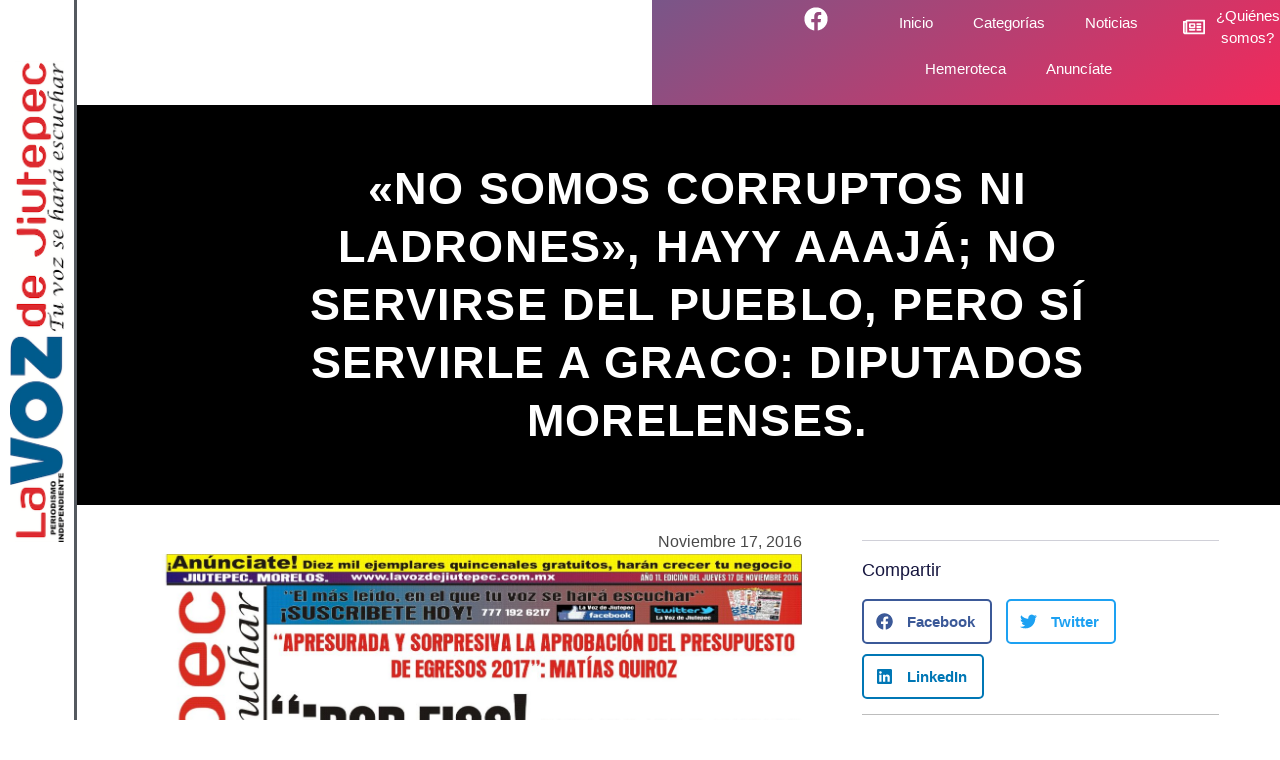

--- FILE ---
content_type: text/html; charset=UTF-8
request_url: https://lavozdejiutepec.com.mx/nota-del-dia/no-somos-corruptos-ni-ladrones-hayy-aaaja-no-servirse-del-pueblo-pero-si-servirle-a-graco-diputados-morelenses/
body_size: 22354
content:
<!doctype html>
<html lang="es">
<head>
	<meta charset="UTF-8">
	<meta name="viewport" content="width=device-width, initial-scale=1">
	<link rel="profile" href="https://gmpg.org/xfn/11">
	<meta name='robots' content='index, follow, max-image-preview:large, max-snippet:-1, max-video-preview:-1' />
	<style>img:is([sizes="auto" i], [sizes^="auto," i]) { contain-intrinsic-size: 3000px 1500px }</style>
	
	<!-- This site is optimized with the Yoast SEO plugin v25.8 - https://yoast.com/wordpress/plugins/seo/ -->
	<title>&quot;NO SOMOS CORRUPTOS NI LADRONES&quot;, HAYY AAAJÁ; NO SERVIRSE DEL PUEBLO, PERO SÍ SERVIRLE A GRACO: DIPUTADOS MORELENSES. - La Voz de Jiutepec</title>
	<link rel="canonical" href="https://lavozdejiutepec.com.mx/nota-del-dia/no-somos-corruptos-ni-ladrones-hayy-aaaja-no-servirse-del-pueblo-pero-si-servirle-a-graco-diputados-morelenses/" />
	<meta property="og:locale" content="es_ES" />
	<meta property="og:type" content="article" />
	<meta property="og:title" content="&quot;NO SOMOS CORRUPTOS NI LADRONES&quot;, HAYY AAAJÁ; NO SERVIRSE DEL PUEBLO, PERO SÍ SERVIRLE A GRACO: DIPUTADOS MORELENSES. - La Voz de Jiutepec" />
	<meta property="og:url" content="https://lavozdejiutepec.com.mx/nota-del-dia/no-somos-corruptos-ni-ladrones-hayy-aaaja-no-servirse-del-pueblo-pero-si-servirle-a-graco-diputados-morelenses/" />
	<meta property="og:site_name" content="La Voz de Jiutepec" />
	<meta property="article:published_time" content="2016-11-17T16:07:47+00:00" />
	<meta property="og:image" content="https://lavozdejiutepec.com.mx/wp-content/uploads/2016/11/DIA17112016I-scaled.jpg" />
	<meta property="og:image:width" content="1656" />
	<meta property="og:image:height" content="2560" />
	<meta property="og:image:type" content="image/jpeg" />
	<meta name="author" content="admin" />
	<meta name="twitter:card" content="summary_large_image" />
	<meta name="twitter:label1" content="Escrito por" />
	<meta name="twitter:data1" content="admin" />
	<script type="application/ld+json" class="yoast-schema-graph">{"@context":"https://schema.org","@graph":[{"@type":"WebPage","@id":"https://lavozdejiutepec.com.mx/nota-del-dia/no-somos-corruptos-ni-ladrones-hayy-aaaja-no-servirse-del-pueblo-pero-si-servirle-a-graco-diputados-morelenses/","url":"https://lavozdejiutepec.com.mx/nota-del-dia/no-somos-corruptos-ni-ladrones-hayy-aaaja-no-servirse-del-pueblo-pero-si-servirle-a-graco-diputados-morelenses/","name":"\"NO SOMOS CORRUPTOS NI LADRONES\", HAYY AAAJÁ; NO SERVIRSE DEL PUEBLO, PERO SÍ SERVIRLE A GRACO: DIPUTADOS MORELENSES. - La Voz de Jiutepec","isPartOf":{"@id":"https://lavozdejiutepec.com.mx/#website"},"primaryImageOfPage":{"@id":"https://lavozdejiutepec.com.mx/nota-del-dia/no-somos-corruptos-ni-ladrones-hayy-aaaja-no-servirse-del-pueblo-pero-si-servirle-a-graco-diputados-morelenses/#primaryimage"},"image":{"@id":"https://lavozdejiutepec.com.mx/nota-del-dia/no-somos-corruptos-ni-ladrones-hayy-aaaja-no-servirse-del-pueblo-pero-si-servirle-a-graco-diputados-morelenses/#primaryimage"},"thumbnailUrl":"https://lavozdejiutepec.com.mx/wp-content/uploads/2016/11/DIA17112016I-scaled.jpg","datePublished":"2016-11-17T16:07:47+00:00","author":{"@id":"https://lavozdejiutepec.com.mx/#/schema/person/45668ed2e1bb93a2b565d206cdeeea86"},"breadcrumb":{"@id":"https://lavozdejiutepec.com.mx/nota-del-dia/no-somos-corruptos-ni-ladrones-hayy-aaaja-no-servirse-del-pueblo-pero-si-servirle-a-graco-diputados-morelenses/#breadcrumb"},"inLanguage":"es","potentialAction":[{"@type":"ReadAction","target":["https://lavozdejiutepec.com.mx/nota-del-dia/no-somos-corruptos-ni-ladrones-hayy-aaaja-no-servirse-del-pueblo-pero-si-servirle-a-graco-diputados-morelenses/"]}]},{"@type":"ImageObject","inLanguage":"es","@id":"https://lavozdejiutepec.com.mx/nota-del-dia/no-somos-corruptos-ni-ladrones-hayy-aaaja-no-servirse-del-pueblo-pero-si-servirle-a-graco-diputados-morelenses/#primaryimage","url":"https://lavozdejiutepec.com.mx/wp-content/uploads/2016/11/DIA17112016I-scaled.jpg","contentUrl":"https://lavozdejiutepec.com.mx/wp-content/uploads/2016/11/DIA17112016I-scaled.jpg","width":1656,"height":2560},{"@type":"BreadcrumbList","@id":"https://lavozdejiutepec.com.mx/nota-del-dia/no-somos-corruptos-ni-ladrones-hayy-aaaja-no-servirse-del-pueblo-pero-si-servirle-a-graco-diputados-morelenses/#breadcrumb","itemListElement":[{"@type":"ListItem","position":1,"name":"Portada","item":"https://lavozdejiutepec.com.mx/"},{"@type":"ListItem","position":2,"name":"«NO SOMOS CORRUPTOS NI LADRONES», HAYY AAAJÁ; NO SERVIRSE DEL PUEBLO, PERO SÍ SERVIRLE A GRACO: DIPUTADOS MORELENSES."}]},{"@type":"WebSite","@id":"https://lavozdejiutepec.com.mx/#website","url":"https://lavozdejiutepec.com.mx/","name":"La Voz de Jiutepec","description":"LA VOZ DE JIUTEPEC es un periódico con gran versatilidad en lo que a los lectores se refiere. Desde el ama de casa, pasando por estudiantes, profesionistas, deportistas y políticos, son lectores asiduos de nuestras paginas que contienen diferentes secciones. Es por esta razón que los anunciantes pueden ser de variados perfiles.","potentialAction":[{"@type":"SearchAction","target":{"@type":"EntryPoint","urlTemplate":"https://lavozdejiutepec.com.mx/?s={search_term_string}"},"query-input":{"@type":"PropertyValueSpecification","valueRequired":true,"valueName":"search_term_string"}}],"inLanguage":"es"},{"@type":"Person","@id":"https://lavozdejiutepec.com.mx/#/schema/person/45668ed2e1bb93a2b565d206cdeeea86","name":"admin","image":{"@type":"ImageObject","inLanguage":"es","@id":"https://lavozdejiutepec.com.mx/#/schema/person/image/","url":"https://secure.gravatar.com/avatar/e021e63b2b370fc86b6d3a355c3292d0f44757e9aadb9cffa80720ec5d6038d5?s=96&d=mm&r=g","contentUrl":"https://secure.gravatar.com/avatar/e021e63b2b370fc86b6d3a355c3292d0f44757e9aadb9cffa80720ec5d6038d5?s=96&d=mm&r=g","caption":"admin"},"sameAs":["https://lavozdejiutepec.com.mx"],"url":"https://lavozdejiutepec.com.mx/author/admin/"}]}</script>
	<!-- / Yoast SEO plugin. -->


<link rel='dns-prefetch' href='//www.googletagmanager.com' />
<link rel="alternate" type="application/rss+xml" title="La Voz de Jiutepec &raquo; Feed" href="https://lavozdejiutepec.com.mx/feed/" />
<link rel="alternate" type="application/rss+xml" title="La Voz de Jiutepec &raquo; Feed de los comentarios" href="https://lavozdejiutepec.com.mx/comments/feed/" />
<link rel="alternate" type="application/rss+xml" title="La Voz de Jiutepec &raquo; Comentario «NO SOMOS CORRUPTOS NI LADRONES», HAYY AAAJÁ; NO SERVIRSE DEL PUEBLO, PERO SÍ SERVIRLE A GRACO: DIPUTADOS MORELENSES. del feed" href="https://lavozdejiutepec.com.mx/nota-del-dia/no-somos-corruptos-ni-ladrones-hayy-aaaja-no-servirse-del-pueblo-pero-si-servirle-a-graco-diputados-morelenses/feed/" />
<script>
window._wpemojiSettings = {"baseUrl":"https:\/\/s.w.org\/images\/core\/emoji\/16.0.1\/72x72\/","ext":".png","svgUrl":"https:\/\/s.w.org\/images\/core\/emoji\/16.0.1\/svg\/","svgExt":".svg","source":{"concatemoji":"https:\/\/lavozdejiutepec.com.mx\/wp-includes\/js\/wp-emoji-release.min.js?ver=6.8.3"}};
/*! This file is auto-generated */
!function(s,n){var o,i,e;function c(e){try{var t={supportTests:e,timestamp:(new Date).valueOf()};sessionStorage.setItem(o,JSON.stringify(t))}catch(e){}}function p(e,t,n){e.clearRect(0,0,e.canvas.width,e.canvas.height),e.fillText(t,0,0);var t=new Uint32Array(e.getImageData(0,0,e.canvas.width,e.canvas.height).data),a=(e.clearRect(0,0,e.canvas.width,e.canvas.height),e.fillText(n,0,0),new Uint32Array(e.getImageData(0,0,e.canvas.width,e.canvas.height).data));return t.every(function(e,t){return e===a[t]})}function u(e,t){e.clearRect(0,0,e.canvas.width,e.canvas.height),e.fillText(t,0,0);for(var n=e.getImageData(16,16,1,1),a=0;a<n.data.length;a++)if(0!==n.data[a])return!1;return!0}function f(e,t,n,a){switch(t){case"flag":return n(e,"\ud83c\udff3\ufe0f\u200d\u26a7\ufe0f","\ud83c\udff3\ufe0f\u200b\u26a7\ufe0f")?!1:!n(e,"\ud83c\udde8\ud83c\uddf6","\ud83c\udde8\u200b\ud83c\uddf6")&&!n(e,"\ud83c\udff4\udb40\udc67\udb40\udc62\udb40\udc65\udb40\udc6e\udb40\udc67\udb40\udc7f","\ud83c\udff4\u200b\udb40\udc67\u200b\udb40\udc62\u200b\udb40\udc65\u200b\udb40\udc6e\u200b\udb40\udc67\u200b\udb40\udc7f");case"emoji":return!a(e,"\ud83e\udedf")}return!1}function g(e,t,n,a){var r="undefined"!=typeof WorkerGlobalScope&&self instanceof WorkerGlobalScope?new OffscreenCanvas(300,150):s.createElement("canvas"),o=r.getContext("2d",{willReadFrequently:!0}),i=(o.textBaseline="top",o.font="600 32px Arial",{});return e.forEach(function(e){i[e]=t(o,e,n,a)}),i}function t(e){var t=s.createElement("script");t.src=e,t.defer=!0,s.head.appendChild(t)}"undefined"!=typeof Promise&&(o="wpEmojiSettingsSupports",i=["flag","emoji"],n.supports={everything:!0,everythingExceptFlag:!0},e=new Promise(function(e){s.addEventListener("DOMContentLoaded",e,{once:!0})}),new Promise(function(t){var n=function(){try{var e=JSON.parse(sessionStorage.getItem(o));if("object"==typeof e&&"number"==typeof e.timestamp&&(new Date).valueOf()<e.timestamp+604800&&"object"==typeof e.supportTests)return e.supportTests}catch(e){}return null}();if(!n){if("undefined"!=typeof Worker&&"undefined"!=typeof OffscreenCanvas&&"undefined"!=typeof URL&&URL.createObjectURL&&"undefined"!=typeof Blob)try{var e="postMessage("+g.toString()+"("+[JSON.stringify(i),f.toString(),p.toString(),u.toString()].join(",")+"));",a=new Blob([e],{type:"text/javascript"}),r=new Worker(URL.createObjectURL(a),{name:"wpTestEmojiSupports"});return void(r.onmessage=function(e){c(n=e.data),r.terminate(),t(n)})}catch(e){}c(n=g(i,f,p,u))}t(n)}).then(function(e){for(var t in e)n.supports[t]=e[t],n.supports.everything=n.supports.everything&&n.supports[t],"flag"!==t&&(n.supports.everythingExceptFlag=n.supports.everythingExceptFlag&&n.supports[t]);n.supports.everythingExceptFlag=n.supports.everythingExceptFlag&&!n.supports.flag,n.DOMReady=!1,n.readyCallback=function(){n.DOMReady=!0}}).then(function(){return e}).then(function(){var e;n.supports.everything||(n.readyCallback(),(e=n.source||{}).concatemoji?t(e.concatemoji):e.wpemoji&&e.twemoji&&(t(e.twemoji),t(e.wpemoji)))}))}((window,document),window._wpemojiSettings);
</script>

<link rel='stylesheet' id='premium-addons-css' href='https://lavozdejiutepec.com.mx/wp-content/plugins/premium-addons-for-elementor/assets/frontend/min-css/premium-addons.min.css?ver=4.11.30' media='all' />
<link rel='stylesheet' id='premium-pro-css' href='https://lavozdejiutepec.com.mx/wp-content/plugins/premium-addons-pro/assets/frontend/min-css/premium-addons.min.css?ver=2.9.41' media='all' />
<style id='wp-emoji-styles-inline-css'>

	img.wp-smiley, img.emoji {
		display: inline !important;
		border: none !important;
		box-shadow: none !important;
		height: 1em !important;
		width: 1em !important;
		margin: 0 0.07em !important;
		vertical-align: -0.1em !important;
		background: none !important;
		padding: 0 !important;
	}
</style>
<link rel='stylesheet' id='wp-block-library-css' href='https://lavozdejiutepec.com.mx/wp-includes/css/dist/block-library/style.min.css?ver=6.8.3' media='all' />
<style id='joinchat-button-style-inline-css'>
.wp-block-joinchat-button{border:none!important;text-align:center}.wp-block-joinchat-button figure{display:table;margin:0 auto;padding:0}.wp-block-joinchat-button figcaption{font:normal normal 400 .6em/2em var(--wp--preset--font-family--system-font,sans-serif);margin:0;padding:0}.wp-block-joinchat-button .joinchat-button__qr{background-color:#fff;border:6px solid #25d366;border-radius:30px;box-sizing:content-box;display:block;height:200px;margin:auto;overflow:hidden;padding:10px;width:200px}.wp-block-joinchat-button .joinchat-button__qr canvas,.wp-block-joinchat-button .joinchat-button__qr img{display:block;margin:auto}.wp-block-joinchat-button .joinchat-button__link{align-items:center;background-color:#25d366;border:6px solid #25d366;border-radius:30px;display:inline-flex;flex-flow:row nowrap;justify-content:center;line-height:1.25em;margin:0 auto;text-decoration:none}.wp-block-joinchat-button .joinchat-button__link:before{background:transparent var(--joinchat-ico) no-repeat center;background-size:100%;content:"";display:block;height:1.5em;margin:-.75em .75em -.75em 0;width:1.5em}.wp-block-joinchat-button figure+.joinchat-button__link{margin-top:10px}@media (orientation:landscape)and (min-height:481px),(orientation:portrait)and (min-width:481px){.wp-block-joinchat-button.joinchat-button--qr-only figure+.joinchat-button__link{display:none}}@media (max-width:480px),(orientation:landscape)and (max-height:480px){.wp-block-joinchat-button figure{display:none}}

</style>
<style id='global-styles-inline-css'>
:root{--wp--preset--aspect-ratio--square: 1;--wp--preset--aspect-ratio--4-3: 4/3;--wp--preset--aspect-ratio--3-4: 3/4;--wp--preset--aspect-ratio--3-2: 3/2;--wp--preset--aspect-ratio--2-3: 2/3;--wp--preset--aspect-ratio--16-9: 16/9;--wp--preset--aspect-ratio--9-16: 9/16;--wp--preset--color--black: #000000;--wp--preset--color--cyan-bluish-gray: #abb8c3;--wp--preset--color--white: #ffffff;--wp--preset--color--pale-pink: #f78da7;--wp--preset--color--vivid-red: #cf2e2e;--wp--preset--color--luminous-vivid-orange: #ff6900;--wp--preset--color--luminous-vivid-amber: #fcb900;--wp--preset--color--light-green-cyan: #7bdcb5;--wp--preset--color--vivid-green-cyan: #00d084;--wp--preset--color--pale-cyan-blue: #8ed1fc;--wp--preset--color--vivid-cyan-blue: #0693e3;--wp--preset--color--vivid-purple: #9b51e0;--wp--preset--gradient--vivid-cyan-blue-to-vivid-purple: linear-gradient(135deg,rgba(6,147,227,1) 0%,rgb(155,81,224) 100%);--wp--preset--gradient--light-green-cyan-to-vivid-green-cyan: linear-gradient(135deg,rgb(122,220,180) 0%,rgb(0,208,130) 100%);--wp--preset--gradient--luminous-vivid-amber-to-luminous-vivid-orange: linear-gradient(135deg,rgba(252,185,0,1) 0%,rgba(255,105,0,1) 100%);--wp--preset--gradient--luminous-vivid-orange-to-vivid-red: linear-gradient(135deg,rgba(255,105,0,1) 0%,rgb(207,46,46) 100%);--wp--preset--gradient--very-light-gray-to-cyan-bluish-gray: linear-gradient(135deg,rgb(238,238,238) 0%,rgb(169,184,195) 100%);--wp--preset--gradient--cool-to-warm-spectrum: linear-gradient(135deg,rgb(74,234,220) 0%,rgb(151,120,209) 20%,rgb(207,42,186) 40%,rgb(238,44,130) 60%,rgb(251,105,98) 80%,rgb(254,248,76) 100%);--wp--preset--gradient--blush-light-purple: linear-gradient(135deg,rgb(255,206,236) 0%,rgb(152,150,240) 100%);--wp--preset--gradient--blush-bordeaux: linear-gradient(135deg,rgb(254,205,165) 0%,rgb(254,45,45) 50%,rgb(107,0,62) 100%);--wp--preset--gradient--luminous-dusk: linear-gradient(135deg,rgb(255,203,112) 0%,rgb(199,81,192) 50%,rgb(65,88,208) 100%);--wp--preset--gradient--pale-ocean: linear-gradient(135deg,rgb(255,245,203) 0%,rgb(182,227,212) 50%,rgb(51,167,181) 100%);--wp--preset--gradient--electric-grass: linear-gradient(135deg,rgb(202,248,128) 0%,rgb(113,206,126) 100%);--wp--preset--gradient--midnight: linear-gradient(135deg,rgb(2,3,129) 0%,rgb(40,116,252) 100%);--wp--preset--font-size--small: 13px;--wp--preset--font-size--medium: 20px;--wp--preset--font-size--large: 36px;--wp--preset--font-size--x-large: 42px;--wp--preset--spacing--20: 0.44rem;--wp--preset--spacing--30: 0.67rem;--wp--preset--spacing--40: 1rem;--wp--preset--spacing--50: 1.5rem;--wp--preset--spacing--60: 2.25rem;--wp--preset--spacing--70: 3.38rem;--wp--preset--spacing--80: 5.06rem;--wp--preset--shadow--natural: 6px 6px 9px rgba(0, 0, 0, 0.2);--wp--preset--shadow--deep: 12px 12px 50px rgba(0, 0, 0, 0.4);--wp--preset--shadow--sharp: 6px 6px 0px rgba(0, 0, 0, 0.2);--wp--preset--shadow--outlined: 6px 6px 0px -3px rgba(255, 255, 255, 1), 6px 6px rgba(0, 0, 0, 1);--wp--preset--shadow--crisp: 6px 6px 0px rgba(0, 0, 0, 1);}:root { --wp--style--global--content-size: 800px;--wp--style--global--wide-size: 1200px; }:where(body) { margin: 0; }.wp-site-blocks > .alignleft { float: left; margin-right: 2em; }.wp-site-blocks > .alignright { float: right; margin-left: 2em; }.wp-site-blocks > .aligncenter { justify-content: center; margin-left: auto; margin-right: auto; }:where(.wp-site-blocks) > * { margin-block-start: 24px; margin-block-end: 0; }:where(.wp-site-blocks) > :first-child { margin-block-start: 0; }:where(.wp-site-blocks) > :last-child { margin-block-end: 0; }:root { --wp--style--block-gap: 24px; }:root :where(.is-layout-flow) > :first-child{margin-block-start: 0;}:root :where(.is-layout-flow) > :last-child{margin-block-end: 0;}:root :where(.is-layout-flow) > *{margin-block-start: 24px;margin-block-end: 0;}:root :where(.is-layout-constrained) > :first-child{margin-block-start: 0;}:root :where(.is-layout-constrained) > :last-child{margin-block-end: 0;}:root :where(.is-layout-constrained) > *{margin-block-start: 24px;margin-block-end: 0;}:root :where(.is-layout-flex){gap: 24px;}:root :where(.is-layout-grid){gap: 24px;}.is-layout-flow > .alignleft{float: left;margin-inline-start: 0;margin-inline-end: 2em;}.is-layout-flow > .alignright{float: right;margin-inline-start: 2em;margin-inline-end: 0;}.is-layout-flow > .aligncenter{margin-left: auto !important;margin-right: auto !important;}.is-layout-constrained > .alignleft{float: left;margin-inline-start: 0;margin-inline-end: 2em;}.is-layout-constrained > .alignright{float: right;margin-inline-start: 2em;margin-inline-end: 0;}.is-layout-constrained > .aligncenter{margin-left: auto !important;margin-right: auto !important;}.is-layout-constrained > :where(:not(.alignleft):not(.alignright):not(.alignfull)){max-width: var(--wp--style--global--content-size);margin-left: auto !important;margin-right: auto !important;}.is-layout-constrained > .alignwide{max-width: var(--wp--style--global--wide-size);}body .is-layout-flex{display: flex;}.is-layout-flex{flex-wrap: wrap;align-items: center;}.is-layout-flex > :is(*, div){margin: 0;}body .is-layout-grid{display: grid;}.is-layout-grid > :is(*, div){margin: 0;}body{padding-top: 0px;padding-right: 0px;padding-bottom: 0px;padding-left: 0px;}a:where(:not(.wp-element-button)){text-decoration: underline;}:root :where(.wp-element-button, .wp-block-button__link){background-color: #32373c;border-width: 0;color: #fff;font-family: inherit;font-size: inherit;line-height: inherit;padding: calc(0.667em + 2px) calc(1.333em + 2px);text-decoration: none;}.has-black-color{color: var(--wp--preset--color--black) !important;}.has-cyan-bluish-gray-color{color: var(--wp--preset--color--cyan-bluish-gray) !important;}.has-white-color{color: var(--wp--preset--color--white) !important;}.has-pale-pink-color{color: var(--wp--preset--color--pale-pink) !important;}.has-vivid-red-color{color: var(--wp--preset--color--vivid-red) !important;}.has-luminous-vivid-orange-color{color: var(--wp--preset--color--luminous-vivid-orange) !important;}.has-luminous-vivid-amber-color{color: var(--wp--preset--color--luminous-vivid-amber) !important;}.has-light-green-cyan-color{color: var(--wp--preset--color--light-green-cyan) !important;}.has-vivid-green-cyan-color{color: var(--wp--preset--color--vivid-green-cyan) !important;}.has-pale-cyan-blue-color{color: var(--wp--preset--color--pale-cyan-blue) !important;}.has-vivid-cyan-blue-color{color: var(--wp--preset--color--vivid-cyan-blue) !important;}.has-vivid-purple-color{color: var(--wp--preset--color--vivid-purple) !important;}.has-black-background-color{background-color: var(--wp--preset--color--black) !important;}.has-cyan-bluish-gray-background-color{background-color: var(--wp--preset--color--cyan-bluish-gray) !important;}.has-white-background-color{background-color: var(--wp--preset--color--white) !important;}.has-pale-pink-background-color{background-color: var(--wp--preset--color--pale-pink) !important;}.has-vivid-red-background-color{background-color: var(--wp--preset--color--vivid-red) !important;}.has-luminous-vivid-orange-background-color{background-color: var(--wp--preset--color--luminous-vivid-orange) !important;}.has-luminous-vivid-amber-background-color{background-color: var(--wp--preset--color--luminous-vivid-amber) !important;}.has-light-green-cyan-background-color{background-color: var(--wp--preset--color--light-green-cyan) !important;}.has-vivid-green-cyan-background-color{background-color: var(--wp--preset--color--vivid-green-cyan) !important;}.has-pale-cyan-blue-background-color{background-color: var(--wp--preset--color--pale-cyan-blue) !important;}.has-vivid-cyan-blue-background-color{background-color: var(--wp--preset--color--vivid-cyan-blue) !important;}.has-vivid-purple-background-color{background-color: var(--wp--preset--color--vivid-purple) !important;}.has-black-border-color{border-color: var(--wp--preset--color--black) !important;}.has-cyan-bluish-gray-border-color{border-color: var(--wp--preset--color--cyan-bluish-gray) !important;}.has-white-border-color{border-color: var(--wp--preset--color--white) !important;}.has-pale-pink-border-color{border-color: var(--wp--preset--color--pale-pink) !important;}.has-vivid-red-border-color{border-color: var(--wp--preset--color--vivid-red) !important;}.has-luminous-vivid-orange-border-color{border-color: var(--wp--preset--color--luminous-vivid-orange) !important;}.has-luminous-vivid-amber-border-color{border-color: var(--wp--preset--color--luminous-vivid-amber) !important;}.has-light-green-cyan-border-color{border-color: var(--wp--preset--color--light-green-cyan) !important;}.has-vivid-green-cyan-border-color{border-color: var(--wp--preset--color--vivid-green-cyan) !important;}.has-pale-cyan-blue-border-color{border-color: var(--wp--preset--color--pale-cyan-blue) !important;}.has-vivid-cyan-blue-border-color{border-color: var(--wp--preset--color--vivid-cyan-blue) !important;}.has-vivid-purple-border-color{border-color: var(--wp--preset--color--vivid-purple) !important;}.has-vivid-cyan-blue-to-vivid-purple-gradient-background{background: var(--wp--preset--gradient--vivid-cyan-blue-to-vivid-purple) !important;}.has-light-green-cyan-to-vivid-green-cyan-gradient-background{background: var(--wp--preset--gradient--light-green-cyan-to-vivid-green-cyan) !important;}.has-luminous-vivid-amber-to-luminous-vivid-orange-gradient-background{background: var(--wp--preset--gradient--luminous-vivid-amber-to-luminous-vivid-orange) !important;}.has-luminous-vivid-orange-to-vivid-red-gradient-background{background: var(--wp--preset--gradient--luminous-vivid-orange-to-vivid-red) !important;}.has-very-light-gray-to-cyan-bluish-gray-gradient-background{background: var(--wp--preset--gradient--very-light-gray-to-cyan-bluish-gray) !important;}.has-cool-to-warm-spectrum-gradient-background{background: var(--wp--preset--gradient--cool-to-warm-spectrum) !important;}.has-blush-light-purple-gradient-background{background: var(--wp--preset--gradient--blush-light-purple) !important;}.has-blush-bordeaux-gradient-background{background: var(--wp--preset--gradient--blush-bordeaux) !important;}.has-luminous-dusk-gradient-background{background: var(--wp--preset--gradient--luminous-dusk) !important;}.has-pale-ocean-gradient-background{background: var(--wp--preset--gradient--pale-ocean) !important;}.has-electric-grass-gradient-background{background: var(--wp--preset--gradient--electric-grass) !important;}.has-midnight-gradient-background{background: var(--wp--preset--gradient--midnight) !important;}.has-small-font-size{font-size: var(--wp--preset--font-size--small) !important;}.has-medium-font-size{font-size: var(--wp--preset--font-size--medium) !important;}.has-large-font-size{font-size: var(--wp--preset--font-size--large) !important;}.has-x-large-font-size{font-size: var(--wp--preset--font-size--x-large) !important;}
:root :where(.wp-block-pullquote){font-size: 1.5em;line-height: 1.6;}
</style>
<link rel='stylesheet' id='hello-elementor-css' href='https://lavozdejiutepec.com.mx/wp-content/themes/hello-elementor/assets/css/reset.css?ver=3.4.4' media='all' />
<link rel='stylesheet' id='hello-elementor-theme-style-css' href='https://lavozdejiutepec.com.mx/wp-content/themes/hello-elementor/assets/css/theme.css?ver=3.4.4' media='all' />
<link rel='stylesheet' id='hello-elementor-header-footer-css' href='https://lavozdejiutepec.com.mx/wp-content/themes/hello-elementor/assets/css/header-footer.css?ver=3.4.4' media='all' />
<link rel='stylesheet' id='elementor-frontend-css' href='https://lavozdejiutepec.com.mx/wp-content/plugins/elementor/assets/css/frontend.min.css?ver=3.31.3' media='all' />
<style id='elementor-frontend-inline-css'>
.elementor-1156 .elementor-element.elementor-element-4b67f686::before, .elementor-1156 .elementor-element.elementor-element-4b67f686 > .elementor-background-video-container::before, .elementor-1156 .elementor-element.elementor-element-4b67f686 > .e-con-inner > .elementor-background-video-container::before, .elementor-1156 .elementor-element.elementor-element-4b67f686 > .elementor-background-slideshow::before, .elementor-1156 .elementor-element.elementor-element-4b67f686 > .e-con-inner > .elementor-background-slideshow::before, .elementor-1156 .elementor-element.elementor-element-4b67f686 > .elementor-motion-effects-container > .elementor-motion-effects-layer::before{background-image:url("https://lavozdejiutepec.com.mx/wp-content/uploads/2016/11/DIA17112016I-scaled.jpg");}
</style>
<link rel='stylesheet' id='elementor-post-850-css' href='https://lavozdejiutepec.com.mx/wp-content/uploads/elementor/css/post-850.css?ver=1769200212' media='all' />
<link rel='stylesheet' id='swiper-css' href='https://lavozdejiutepec.com.mx/wp-content/plugins/elementor/assets/lib/swiper/v8/css/swiper.min.css?ver=8.4.5' media='all' />
<link rel='stylesheet' id='e-swiper-css' href='https://lavozdejiutepec.com.mx/wp-content/plugins/elementor/assets/css/conditionals/e-swiper.min.css?ver=3.31.3' media='all' />
<link rel='stylesheet' id='widget-media-carousel-css' href='https://lavozdejiutepec.com.mx/wp-content/plugins/elementor-pro/assets/css/widget-media-carousel.min.css?ver=3.31.0' media='all' />
<link rel='stylesheet' id='widget-carousel-module-base-css' href='https://lavozdejiutepec.com.mx/wp-content/plugins/elementor-pro/assets/css/widget-carousel-module-base.min.css?ver=3.31.0' media='all' />
<link rel='stylesheet' id='widget-nav-menu-css' href='https://lavozdejiutepec.com.mx/wp-content/plugins/elementor-pro/assets/css/widget-nav-menu.min.css?ver=3.31.0' media='all' />
<link rel='stylesheet' id='widget-icon-list-css' href='https://lavozdejiutepec.com.mx/wp-content/plugins/elementor/assets/css/widget-icon-list.min.css?ver=3.31.3' media='all' />
<link rel='stylesheet' id='e-sticky-css' href='https://lavozdejiutepec.com.mx/wp-content/plugins/elementor-pro/assets/css/modules/sticky.min.css?ver=3.31.0' media='all' />
<link rel='stylesheet' id='widget-heading-css' href='https://lavozdejiutepec.com.mx/wp-content/plugins/elementor/assets/css/widget-heading.min.css?ver=3.31.3' media='all' />
<link rel='stylesheet' id='widget-social-icons-css' href='https://lavozdejiutepec.com.mx/wp-content/plugins/elementor/assets/css/widget-social-icons.min.css?ver=3.31.3' media='all' />
<link rel='stylesheet' id='e-apple-webkit-css' href='https://lavozdejiutepec.com.mx/wp-content/plugins/elementor/assets/css/conditionals/apple-webkit.min.css?ver=3.31.3' media='all' />
<link rel='stylesheet' id='widget-image-css' href='https://lavozdejiutepec.com.mx/wp-content/plugins/elementor/assets/css/widget-image.min.css?ver=3.31.3' media='all' />
<link rel='stylesheet' id='widget-post-info-css' href='https://lavozdejiutepec.com.mx/wp-content/plugins/elementor-pro/assets/css/widget-post-info.min.css?ver=3.31.0' media='all' />
<link rel='stylesheet' id='widget-share-buttons-css' href='https://lavozdejiutepec.com.mx/wp-content/plugins/elementor-pro/assets/css/widget-share-buttons.min.css?ver=3.31.0' media='all' />
<link rel='stylesheet' id='widget-divider-css' href='https://lavozdejiutepec.com.mx/wp-content/plugins/elementor/assets/css/widget-divider.min.css?ver=3.31.3' media='all' />
<link rel='stylesheet' id='widget-posts-css' href='https://lavozdejiutepec.com.mx/wp-content/plugins/elementor-pro/assets/css/widget-posts.min.css?ver=3.31.0' media='all' />
<link rel='stylesheet' id='widget-post-navigation-css' href='https://lavozdejiutepec.com.mx/wp-content/plugins/elementor-pro/assets/css/widget-post-navigation.min.css?ver=3.31.0' media='all' />
<link rel='stylesheet' id='elementor-post-853-css' href='https://lavozdejiutepec.com.mx/wp-content/uploads/elementor/css/post-853.css?ver=1769200212' media='all' />
<link rel='stylesheet' id='elementor-post-1003-css' href='https://lavozdejiutepec.com.mx/wp-content/uploads/elementor/css/post-1003.css?ver=1769200213' media='all' />
<link rel='stylesheet' id='elementor-post-1156-css' href='https://lavozdejiutepec.com.mx/wp-content/uploads/elementor/css/post-1156.css?ver=1769202849' media='all' />
<link rel='stylesheet' id='elementor-gf-local-roboto-css' href='http://lavozdejiutepec.com.mx/wp-content/uploads/elementor/google-fonts/css/roboto.css?ver=1748521838' media='all' />
<link rel='stylesheet' id='elementor-gf-local-robotoslab-css' href='http://lavozdejiutepec.com.mx/wp-content/uploads/elementor/google-fonts/css/robotoslab.css?ver=1748521857' media='all' />
<link rel='stylesheet' id='elementor-gf-local-montserrat-css' href='http://lavozdejiutepec.com.mx/wp-content/uploads/elementor/google-fonts/css/montserrat.css?ver=1748521884' media='all' />
<link rel='stylesheet' id='elementor-gf-local-poppins-css' href='http://lavozdejiutepec.com.mx/wp-content/uploads/elementor/google-fonts/css/poppins.css?ver=1748521900' media='all' />
<link rel='stylesheet' id='elementor-gf-local-merriweather-css' href='http://lavozdejiutepec.com.mx/wp-content/uploads/elementor/google-fonts/css/merriweather.css?ver=1748537593' media='all' />
<script src="https://lavozdejiutepec.com.mx/wp-includes/js/jquery/jquery.min.js?ver=3.7.1" id="jquery-core-js"></script>
<script src="https://lavozdejiutepec.com.mx/wp-includes/js/jquery/jquery-migrate.min.js?ver=3.4.1" id="jquery-migrate-js"></script>

<!-- Fragmento de código de la etiqueta de Google (gtag.js) añadida por Site Kit -->
<!-- Fragmento de código de Google Analytics añadido por Site Kit -->
<script src="https://www.googletagmanager.com/gtag/js?id=GT-PLVXQ7PC" id="google_gtagjs-js" async></script>
<script id="google_gtagjs-js-after">
window.dataLayer = window.dataLayer || [];function gtag(){dataLayer.push(arguments);}
gtag("set","linker",{"domains":["lavozdejiutepec.com.mx"]});
gtag("js", new Date());
gtag("set", "developer_id.dZTNiMT", true);
gtag("config", "GT-PLVXQ7PC");
 window._googlesitekit = window._googlesitekit || {}; window._googlesitekit.throttledEvents = []; window._googlesitekit.gtagEvent = (name, data) => { var key = JSON.stringify( { name, data } ); if ( !! window._googlesitekit.throttledEvents[ key ] ) { return; } window._googlesitekit.throttledEvents[ key ] = true; setTimeout( () => { delete window._googlesitekit.throttledEvents[ key ]; }, 5 ); gtag( "event", name, { ...data, event_source: "site-kit" } ); };
</script>
<link rel="https://api.w.org/" href="https://lavozdejiutepec.com.mx/wp-json/" /><link rel="alternate" title="JSON" type="application/json" href="https://lavozdejiutepec.com.mx/wp-json/wp/v2/posts/539" /><link rel="EditURI" type="application/rsd+xml" title="RSD" href="https://lavozdejiutepec.com.mx/xmlrpc.php?rsd" />
<meta name="generator" content="WordPress 6.8.3" />
<link rel='shortlink' href='https://lavozdejiutepec.com.mx/?p=539' />
<link rel="alternate" title="oEmbed (JSON)" type="application/json+oembed" href="https://lavozdejiutepec.com.mx/wp-json/oembed/1.0/embed?url=https%3A%2F%2Flavozdejiutepec.com.mx%2Fnota-del-dia%2Fno-somos-corruptos-ni-ladrones-hayy-aaaja-no-servirse-del-pueblo-pero-si-servirle-a-graco-diputados-morelenses%2F" />
<link rel="alternate" title="oEmbed (XML)" type="text/xml+oembed" href="https://lavozdejiutepec.com.mx/wp-json/oembed/1.0/embed?url=https%3A%2F%2Flavozdejiutepec.com.mx%2Fnota-del-dia%2Fno-somos-corruptos-ni-ladrones-hayy-aaaja-no-servirse-del-pueblo-pero-si-servirle-a-graco-diputados-morelenses%2F&#038;format=xml" />
<meta name="generator" content="Site Kit by Google 1.160.1" /><meta name="generator" content="Elementor 3.31.3; features: e_font_icon_svg, additional_custom_breakpoints, e_element_cache; settings: css_print_method-external, google_font-enabled, font_display-swap">
			<style>
				.e-con.e-parent:nth-of-type(n+4):not(.e-lazyloaded):not(.e-no-lazyload),
				.e-con.e-parent:nth-of-type(n+4):not(.e-lazyloaded):not(.e-no-lazyload) * {
					background-image: none !important;
				}
				@media screen and (max-height: 1024px) {
					.e-con.e-parent:nth-of-type(n+3):not(.e-lazyloaded):not(.e-no-lazyload),
					.e-con.e-parent:nth-of-type(n+3):not(.e-lazyloaded):not(.e-no-lazyload) * {
						background-image: none !important;
					}
				}
				@media screen and (max-height: 640px) {
					.e-con.e-parent:nth-of-type(n+2):not(.e-lazyloaded):not(.e-no-lazyload),
					.e-con.e-parent:nth-of-type(n+2):not(.e-lazyloaded):not(.e-no-lazyload) * {
						background-image: none !important;
					}
				}
			</style>
			<link rel="icon" href="https://lavozdejiutepec.com.mx/wp-content/uploads/2024/10/cropped-Captura-de-pantalla-2023-11-09-a-las-5.16.17-p.-m-e1699923219323-32x32.png" sizes="32x32" />
<link rel="icon" href="https://lavozdejiutepec.com.mx/wp-content/uploads/2024/10/cropped-Captura-de-pantalla-2023-11-09-a-las-5.16.17-p.-m-e1699923219323-192x192.png" sizes="192x192" />
<link rel="apple-touch-icon" href="https://lavozdejiutepec.com.mx/wp-content/uploads/2024/10/cropped-Captura-de-pantalla-2023-11-09-a-las-5.16.17-p.-m-e1699923219323-180x180.png" />
<meta name="msapplication-TileImage" content="https://lavozdejiutepec.com.mx/wp-content/uploads/2024/10/cropped-Captura-de-pantalla-2023-11-09-a-las-5.16.17-p.-m-e1699923219323-270x270.png" />
		<style id="wp-custom-css">
			@media (max-width: 800px) {
  main#content {
    margin-top: -690px !important;
    padding-left: 85px !important;
		margin-left: 0px !important;
}
}


main#content {
    margin-top: -610px;
    margin-left: 147px;
}

		</style>
		</head>
<body class="wp-singular post-template-default single single-post postid-539 single-format-standard wp-embed-responsive wp-theme-hello-elementor hello-elementor-default elementor-default elementor-template-full-width elementor-kit-850 elementor-page-1156">


<a class="skip-link screen-reader-text" href="#content">Ir al contenido</a>

		<header data-elementor-type="header" data-elementor-id="853" class="elementor elementor-853 elementor-location-header" data-elementor-post-type="elementor_library">
			<div class="elementor-element elementor-element-b3eb926 e-con-full e-flex e-con e-parent" data-id="b3eb926" data-element_type="container" data-settings="{&quot;background_background&quot;:&quot;gradient&quot;,&quot;sticky&quot;:&quot;top&quot;,&quot;sticky_on&quot;:[&quot;desktop&quot;,&quot;tablet&quot;,&quot;mobile&quot;],&quot;sticky_offset&quot;:0,&quot;sticky_effects_offset&quot;:0,&quot;sticky_anchor_link_offset&quot;:0}">
		<div class="elementor-element elementor-element-09f776e e-con-full e-flex e-con e-child" data-id="09f776e" data-element_type="container" data-settings="{&quot;background_background&quot;:&quot;classic&quot;}">
				<div class="elementor-element elementor-element-39b015a elementor-skin-carousel elementor-widget elementor-widget-media-carousel" data-id="39b015a" data-element_type="widget" data-settings="{&quot;slides_per_view&quot;:&quot;2&quot;,&quot;slides_to_scroll&quot;:&quot;1&quot;,&quot;space_between&quot;:{&quot;unit&quot;:&quot;px&quot;,&quot;size&quot;:30,&quot;sizes&quot;:[]},&quot;space_between_mobile&quot;:{&quot;unit&quot;:&quot;px&quot;,&quot;size&quot;:0,&quot;sizes&quot;:[]},&quot;skin&quot;:&quot;carousel&quot;,&quot;effect&quot;:&quot;slide&quot;,&quot;speed&quot;:500,&quot;autoplay&quot;:&quot;yes&quot;,&quot;autoplay_speed&quot;:5000,&quot;loop&quot;:&quot;yes&quot;,&quot;pause_on_hover&quot;:&quot;yes&quot;,&quot;pause_on_interaction&quot;:&quot;yes&quot;,&quot;space_between_tablet&quot;:{&quot;unit&quot;:&quot;px&quot;,&quot;size&quot;:10,&quot;sizes&quot;:[]}}" data-widget_type="media-carousel.default">
				<div class="elementor-widget-container">
									<div class="elementor-swiper">
					<div class="elementor-main-swiper swiper" role="region" aria-roledescription="carousel" aria-label="Diapositivas">
				<div class="swiper-wrapper">
											<div class="swiper-slide" role="group" aria-roledescription="slide">
									<div class="elementor-carousel-image" role="img" aria-label="4" style="background-image: url(&#039;https://lavozdejiutepec.com.mx/wp-content/uploads/2023/11/4.png&#039;)">

			
					</div>
								</div>
											<div class="swiper-slide" role="group" aria-roledescription="slide">
									<div class="elementor-carousel-image" role="img" aria-label="3" style="background-image: url(&#039;https://lavozdejiutepec.com.mx/wp-content/uploads/2023/11/3.png&#039;)">

			
					</div>
								</div>
											<div class="swiper-slide" role="group" aria-roledescription="slide">
									<div class="elementor-carousel-image" role="img" aria-label="2" style="background-image: url(&#039;https://lavozdejiutepec.com.mx/wp-content/uploads/2023/11/2.png&#039;)">

			
					</div>
								</div>
									</div>
																					</div>
				</div>
								</div>
				</div>
				</div>
		<div class="elementor-element elementor-element-cd1d887 e-con-full elementor-hidden-mobile e-flex e-con e-child" data-id="cd1d887" data-element_type="container" data-settings="{&quot;background_background&quot;:&quot;classic&quot;}">
				<div class="elementor-element elementor-element-b8a7fa1 elementor-nav-menu__text-align-aside elementor-nav-menu--toggle elementor-nav-menu--burger elementor-widget elementor-widget-nav-menu" data-id="b8a7fa1" data-element_type="widget" data-settings="{&quot;layout&quot;:&quot;dropdown&quot;,&quot;submenu_icon&quot;:{&quot;value&quot;:&quot;&lt;svg class=\&quot;e-font-icon-svg e-fas-caret-down\&quot; viewBox=\&quot;0 0 320 512\&quot; xmlns=\&quot;http:\/\/www.w3.org\/2000\/svg\&quot;&gt;&lt;path d=\&quot;M31.3 192h257.3c17.8 0 26.7 21.5 14.1 34.1L174.1 354.8c-7.8 7.8-20.5 7.8-28.3 0L17.2 226.1C4.6 213.5 13.5 192 31.3 192z\&quot;&gt;&lt;\/path&gt;&lt;\/svg&gt;&quot;,&quot;library&quot;:&quot;fa-solid&quot;},&quot;toggle&quot;:&quot;burger&quot;}" data-widget_type="nav-menu.default">
				<div class="elementor-widget-container">
							<div class="elementor-menu-toggle" role="button" tabindex="0" aria-label="Alternar menú" aria-expanded="false">
			<svg aria-hidden="true" role="presentation" class="elementor-menu-toggle__icon--open e-font-icon-svg e-fab-facebook" viewBox="0 0 512 512" xmlns="http://www.w3.org/2000/svg"><path d="M504 256C504 119 393 8 256 8S8 119 8 256c0 123.78 90.69 226.38 209.25 245V327.69h-63V256h63v-54.64c0-62.15 37-96.48 93.67-96.48 27.14 0 55.52 4.84 55.52 4.84v61h-31.28c-30.8 0-40.41 19.12-40.41 38.73V256h68.78l-11 71.69h-57.78V501C413.31 482.38 504 379.78 504 256z"></path></svg><svg aria-hidden="true" role="presentation" class="elementor-menu-toggle__icon--close e-font-icon-svg e-eicon-close" viewBox="0 0 1000 1000" xmlns="http://www.w3.org/2000/svg"><path d="M742 167L500 408 258 167C246 154 233 150 217 150 196 150 179 158 167 167 154 179 150 196 150 212 150 229 154 242 171 254L408 500 167 742C138 771 138 800 167 829 196 858 225 858 254 829L496 587 738 829C750 842 767 846 783 846 800 846 817 842 829 829 842 817 846 804 846 783 846 767 842 750 829 737L588 500 833 258C863 229 863 200 833 171 804 137 775 137 742 167Z"></path></svg>		</div>
					<nav class="elementor-nav-menu--dropdown elementor-nav-menu__container" aria-hidden="true">
				<ul id="menu-2-b8a7fa1" class="elementor-nav-menu"><li class="menu-item menu-item-type-custom menu-item-object-custom menu-item-1460"><a href="https://www.facebook.com/lavozdejiutepec" class="elementor-item" tabindex="-1">La Voz de Jiutepec</a></li>
<li class="menu-item menu-item-type-custom menu-item-object-custom menu-item-1461"><a href="https://www.facebook.com/buenosdiasconelias" class="elementor-item" tabindex="-1">Buenos Días con Elías</a></li>
<li class="menu-item menu-item-type-custom menu-item-object-custom menu-item-1462"><a href="https://www.facebook.com/alzalavozxmorelos" class="elementor-item" tabindex="-1">Morelos AMADO</a></li>
<li class="menu-item menu-item-type-custom menu-item-object-custom menu-item-1463"><a href="https://www.facebook.com/cocinasgourmetmx" class="elementor-item" tabindex="-1">El Sabor de México</a></li>
</ul>			</nav>
						</div>
				</div>
				</div>
		<div class="elementor-element elementor-element-93bc86b e-con-full e-flex e-con e-child" data-id="93bc86b" data-element_type="container">
				<div class="elementor-element elementor-element-0ff923d elementor-nav-menu__align-center elementor-nav-menu--stretch elementor-nav-menu--dropdown-tablet elementor-nav-menu__text-align-aside elementor-nav-menu--toggle elementor-nav-menu--burger elementor-widget elementor-widget-nav-menu" data-id="0ff923d" data-element_type="widget" data-settings="{&quot;full_width&quot;:&quot;stretch&quot;,&quot;layout&quot;:&quot;horizontal&quot;,&quot;submenu_icon&quot;:{&quot;value&quot;:&quot;&lt;svg class=\&quot;e-font-icon-svg e-fas-caret-down\&quot; viewBox=\&quot;0 0 320 512\&quot; xmlns=\&quot;http:\/\/www.w3.org\/2000\/svg\&quot;&gt;&lt;path d=\&quot;M31.3 192h257.3c17.8 0 26.7 21.5 14.1 34.1L174.1 354.8c-7.8 7.8-20.5 7.8-28.3 0L17.2 226.1C4.6 213.5 13.5 192 31.3 192z\&quot;&gt;&lt;\/path&gt;&lt;\/svg&gt;&quot;,&quot;library&quot;:&quot;fa-solid&quot;},&quot;toggle&quot;:&quot;burger&quot;}" data-widget_type="nav-menu.default">
				<div class="elementor-widget-container">
								<nav aria-label="Menú" class="elementor-nav-menu--main elementor-nav-menu__container elementor-nav-menu--layout-horizontal e--pointer-underline e--animation-fade">
				<ul id="menu-1-0ff923d" class="elementor-nav-menu"><li class="menu-item menu-item-type-custom menu-item-object-custom menu-item-home menu-item-1021"><a href="https://lavozdejiutepec.com.mx/" class="elementor-item">Inicio</a></li>
<li class="menu-item menu-item-type-custom menu-item-object-custom menu-item-home menu-item-has-children menu-item-1022"><a href="https://lavozdejiutepec.com.mx/#" class="elementor-item elementor-item-anchor">Categorías</a>
<ul class="sub-menu elementor-nav-menu--dropdown">
	<li class="menu-item menu-item-type-taxonomy menu-item-object-category menu-item-1226"><a href="https://lavozdejiutepec.com.mx/category/noticias/" class="elementor-sub-item">Todas las Noticias</a></li>
	<li class="menu-item menu-item-type-taxonomy menu-item-object-category menu-item-1217"><a href="https://lavozdejiutepec.com.mx/category/entrevistas/" class="elementor-sub-item">Entrevistas</a></li>
	<li class="menu-item menu-item-type-taxonomy menu-item-object-category menu-item-1218"><a href="https://lavozdejiutepec.com.mx/category/reportajes/" class="elementor-sub-item">Reportajes</a></li>
	<li class="menu-item menu-item-type-taxonomy menu-item-object-category menu-item-1219"><a href="https://lavozdejiutepec.com.mx/category/semblanzas/" class="elementor-sub-item">Semblanzas</a></li>
</ul>
</li>
<li class="menu-item menu-item-type-taxonomy menu-item-object-category menu-item-has-children menu-item-1216"><a href="https://lavozdejiutepec.com.mx/category/noticias/" class="elementor-item">Noticias</a>
<ul class="sub-menu elementor-nav-menu--dropdown">
	<li class="menu-item menu-item-type-taxonomy menu-item-object-category menu-item-1596"><a href="https://lavozdejiutepec.com.mx/category/noticias/seguridad-publica/" class="elementor-sub-item">Seguridad Pública</a></li>
	<li class="menu-item menu-item-type-taxonomy menu-item-object-category menu-item-1595"><a href="https://lavozdejiutepec.com.mx/category/noticias/salud/" class="elementor-sub-item">Salud</a></li>
	<li class="menu-item menu-item-type-taxonomy menu-item-object-category menu-item-1594"><a href="https://lavozdejiutepec.com.mx/category/noticias/infraestructura/" class="elementor-sub-item">Infraestructura</a></li>
	<li class="menu-item menu-item-type-taxonomy menu-item-object-category menu-item-1593"><a href="https://lavozdejiutepec.com.mx/category/noticias/educacion/" class="elementor-sub-item">Educación</a></li>
	<li class="menu-item menu-item-type-taxonomy menu-item-object-category menu-item-1592"><a href="https://lavozdejiutepec.com.mx/category/noticias/desarrollo-social/" class="elementor-sub-item">Desarrollo Social</a></li>
	<li class="menu-item menu-item-type-taxonomy menu-item-object-category menu-item-1597"><a href="https://lavozdejiutepec.com.mx/category/noticias/sociales/" class="elementor-sub-item">Sociales</a></li>
	<li class="menu-item menu-item-type-taxonomy menu-item-object-category menu-item-1591"><a href="https://lavozdejiutepec.com.mx/category/noticias/desarrollo-economico/" class="elementor-sub-item">Desarrollo Económico</a></li>
	<li class="menu-item menu-item-type-taxonomy menu-item-object-category menu-item-1590"><a href="https://lavozdejiutepec.com.mx/category/noticias/derechos-humanos/" class="elementor-sub-item">Derechos Humanos</a></li>
	<li class="menu-item menu-item-type-taxonomy menu-item-object-category menu-item-1589"><a href="https://lavozdejiutepec.com.mx/category/noticias/deportes/" class="elementor-sub-item">Deportes</a></li>
	<li class="menu-item menu-item-type-taxonomy menu-item-object-category menu-item-1588"><a href="https://lavozdejiutepec.com.mx/category/noticias/cultura/" class="elementor-sub-item">Cultura</a></li>
</ul>
</li>
<li class="menu-item menu-item-type-custom menu-item-object-custom menu-item-1020"><a href="https://lavozdejiutepec.com.mx/nota-del-dia/" class="elementor-item">Hemeroteca</a></li>
<li class="menu-item menu-item-type-custom menu-item-object-custom menu-item-1023"><a href="https://api.whatsapp.com/send/?phone=5217771926217&#038;text&#038;type=phone_number&#038;app_absent=0" class="elementor-item">Anuncíate</a></li>
</ul>			</nav>
					<div class="elementor-menu-toggle" role="button" tabindex="0" aria-label="Alternar menú" aria-expanded="false">
			<svg aria-hidden="true" role="presentation" class="elementor-menu-toggle__icon--open e-font-icon-svg e-eicon-menu-bar" viewBox="0 0 1000 1000" xmlns="http://www.w3.org/2000/svg"><path d="M104 333H896C929 333 958 304 958 271S929 208 896 208H104C71 208 42 237 42 271S71 333 104 333ZM104 583H896C929 583 958 554 958 521S929 458 896 458H104C71 458 42 487 42 521S71 583 104 583ZM104 833H896C929 833 958 804 958 771S929 708 896 708H104C71 708 42 737 42 771S71 833 104 833Z"></path></svg><svg aria-hidden="true" role="presentation" class="elementor-menu-toggle__icon--close e-font-icon-svg e-eicon-close" viewBox="0 0 1000 1000" xmlns="http://www.w3.org/2000/svg"><path d="M742 167L500 408 258 167C246 154 233 150 217 150 196 150 179 158 167 167 154 179 150 196 150 212 150 229 154 242 171 254L408 500 167 742C138 771 138 800 167 829 196 858 225 858 254 829L496 587 738 829C750 842 767 846 783 846 800 846 817 842 829 829 842 817 846 804 846 783 846 767 842 750 829 737L588 500 833 258C863 229 863 200 833 171 804 137 775 137 742 167Z"></path></svg>		</div>
					<nav class="elementor-nav-menu--dropdown elementor-nav-menu__container" aria-hidden="true">
				<ul id="menu-2-0ff923d" class="elementor-nav-menu"><li class="menu-item menu-item-type-custom menu-item-object-custom menu-item-home menu-item-1021"><a href="https://lavozdejiutepec.com.mx/" class="elementor-item" tabindex="-1">Inicio</a></li>
<li class="menu-item menu-item-type-custom menu-item-object-custom menu-item-home menu-item-has-children menu-item-1022"><a href="https://lavozdejiutepec.com.mx/#" class="elementor-item elementor-item-anchor" tabindex="-1">Categorías</a>
<ul class="sub-menu elementor-nav-menu--dropdown">
	<li class="menu-item menu-item-type-taxonomy menu-item-object-category menu-item-1226"><a href="https://lavozdejiutepec.com.mx/category/noticias/" class="elementor-sub-item" tabindex="-1">Todas las Noticias</a></li>
	<li class="menu-item menu-item-type-taxonomy menu-item-object-category menu-item-1217"><a href="https://lavozdejiutepec.com.mx/category/entrevistas/" class="elementor-sub-item" tabindex="-1">Entrevistas</a></li>
	<li class="menu-item menu-item-type-taxonomy menu-item-object-category menu-item-1218"><a href="https://lavozdejiutepec.com.mx/category/reportajes/" class="elementor-sub-item" tabindex="-1">Reportajes</a></li>
	<li class="menu-item menu-item-type-taxonomy menu-item-object-category menu-item-1219"><a href="https://lavozdejiutepec.com.mx/category/semblanzas/" class="elementor-sub-item" tabindex="-1">Semblanzas</a></li>
</ul>
</li>
<li class="menu-item menu-item-type-taxonomy menu-item-object-category menu-item-has-children menu-item-1216"><a href="https://lavozdejiutepec.com.mx/category/noticias/" class="elementor-item" tabindex="-1">Noticias</a>
<ul class="sub-menu elementor-nav-menu--dropdown">
	<li class="menu-item menu-item-type-taxonomy menu-item-object-category menu-item-1596"><a href="https://lavozdejiutepec.com.mx/category/noticias/seguridad-publica/" class="elementor-sub-item" tabindex="-1">Seguridad Pública</a></li>
	<li class="menu-item menu-item-type-taxonomy menu-item-object-category menu-item-1595"><a href="https://lavozdejiutepec.com.mx/category/noticias/salud/" class="elementor-sub-item" tabindex="-1">Salud</a></li>
	<li class="menu-item menu-item-type-taxonomy menu-item-object-category menu-item-1594"><a href="https://lavozdejiutepec.com.mx/category/noticias/infraestructura/" class="elementor-sub-item" tabindex="-1">Infraestructura</a></li>
	<li class="menu-item menu-item-type-taxonomy menu-item-object-category menu-item-1593"><a href="https://lavozdejiutepec.com.mx/category/noticias/educacion/" class="elementor-sub-item" tabindex="-1">Educación</a></li>
	<li class="menu-item menu-item-type-taxonomy menu-item-object-category menu-item-1592"><a href="https://lavozdejiutepec.com.mx/category/noticias/desarrollo-social/" class="elementor-sub-item" tabindex="-1">Desarrollo Social</a></li>
	<li class="menu-item menu-item-type-taxonomy menu-item-object-category menu-item-1597"><a href="https://lavozdejiutepec.com.mx/category/noticias/sociales/" class="elementor-sub-item" tabindex="-1">Sociales</a></li>
	<li class="menu-item menu-item-type-taxonomy menu-item-object-category menu-item-1591"><a href="https://lavozdejiutepec.com.mx/category/noticias/desarrollo-economico/" class="elementor-sub-item" tabindex="-1">Desarrollo Económico</a></li>
	<li class="menu-item menu-item-type-taxonomy menu-item-object-category menu-item-1590"><a href="https://lavozdejiutepec.com.mx/category/noticias/derechos-humanos/" class="elementor-sub-item" tabindex="-1">Derechos Humanos</a></li>
	<li class="menu-item menu-item-type-taxonomy menu-item-object-category menu-item-1589"><a href="https://lavozdejiutepec.com.mx/category/noticias/deportes/" class="elementor-sub-item" tabindex="-1">Deportes</a></li>
	<li class="menu-item menu-item-type-taxonomy menu-item-object-category menu-item-1588"><a href="https://lavozdejiutepec.com.mx/category/noticias/cultura/" class="elementor-sub-item" tabindex="-1">Cultura</a></li>
</ul>
</li>
<li class="menu-item menu-item-type-custom menu-item-object-custom menu-item-1020"><a href="https://lavozdejiutepec.com.mx/nota-del-dia/" class="elementor-item" tabindex="-1">Hemeroteca</a></li>
<li class="menu-item menu-item-type-custom menu-item-object-custom menu-item-1023"><a href="https://api.whatsapp.com/send/?phone=5217771926217&#038;text&#038;type=phone_number&#038;app_absent=0" class="elementor-item" tabindex="-1">Anuncíate</a></li>
</ul>			</nav>
						</div>
				</div>
				</div>
		<div class="elementor-element elementor-element-4f918e9 e-con-full elementor-hidden-mobile e-flex e-con e-child" data-id="4f918e9" data-element_type="container" data-settings="{&quot;background_background&quot;:&quot;classic&quot;}">
				<div class="elementor-element elementor-element-a94a17c elementor-align-center elementor-icon-list--layout-traditional elementor-list-item-link-full_width elementor-widget elementor-widget-icon-list" data-id="a94a17c" data-element_type="widget" data-widget_type="icon-list.default">
				<div class="elementor-widget-container">
							<ul class="elementor-icon-list-items">
							<li class="elementor-icon-list-item">
											<span class="elementor-icon-list-icon">
							<svg aria-hidden="true" class="e-font-icon-svg e-far-newspaper" viewBox="0 0 576 512" xmlns="http://www.w3.org/2000/svg"><path d="M552 64H112c-20.858 0-38.643 13.377-45.248 32H24c-13.255 0-24 10.745-24 24v272c0 30.928 25.072 56 56 56h496c13.255 0 24-10.745 24-24V88c0-13.255-10.745-24-24-24zM48 392V144h16v248c0 4.411-3.589 8-8 8s-8-3.589-8-8zm480 8H111.422c.374-2.614.578-5.283.578-8V112h416v288zM172 280h136c6.627 0 12-5.373 12-12v-96c0-6.627-5.373-12-12-12H172c-6.627 0-12 5.373-12 12v96c0 6.627 5.373 12 12 12zm28-80h80v40h-80v-40zm-40 140v-24c0-6.627 5.373-12 12-12h136c6.627 0 12 5.373 12 12v24c0 6.627-5.373 12-12 12H172c-6.627 0-12-5.373-12-12zm192 0v-24c0-6.627 5.373-12 12-12h104c6.627 0 12 5.373 12 12v24c0 6.627-5.373 12-12 12H364c-6.627 0-12-5.373-12-12zm0-144v-24c0-6.627 5.373-12 12-12h104c6.627 0 12 5.373 12 12v24c0 6.627-5.373 12-12 12H364c-6.627 0-12-5.373-12-12zm0 72v-24c0-6.627 5.373-12 12-12h104c6.627 0 12 5.373 12 12v24c0 6.627-5.373 12-12 12H364c-6.627 0-12-5.373-12-12z"></path></svg>						</span>
										<span class="elementor-icon-list-text">¿Quiénes somos?</span>
									</li>
						</ul>
						</div>
				</div>
				</div>
				</div>
				</header>
				<div data-elementor-type="single-post" data-elementor-id="1156" class="elementor elementor-1156 elementor-location-single post-539 post type-post status-publish format-standard has-post-thumbnail hentry category-nota-del-dia" data-elementor-post-type="elementor_library">
			<div class="elementor-element elementor-element-4b67f686 e-flex e-con-boxed e-con e-parent" data-id="4b67f686" data-element_type="container" data-settings="{&quot;background_background&quot;:&quot;classic&quot;}">
					<div class="e-con-inner">
				<div class="elementor-element elementor-element-61b93498 elementor-widget elementor-widget-theme-post-title elementor-page-title elementor-widget-heading" data-id="61b93498" data-element_type="widget" data-widget_type="theme-post-title.default">
				<div class="elementor-widget-container">
					<h1 class="elementor-heading-title elementor-size-default">«NO SOMOS CORRUPTOS NI LADRONES», HAYY AAAJÁ; NO SERVIRSE DEL PUEBLO, PERO SÍ SERVIRLE A GRACO: DIPUTADOS MORELENSES.</h1>				</div>
				</div>
					</div>
				</div>
		<div class="elementor-element elementor-element-1558c6a1 e-flex e-con-boxed e-con e-parent" data-id="1558c6a1" data-element_type="container">
					<div class="e-con-inner">
		<div class="elementor-element elementor-element-4c5750ee e-con-full e-flex e-con e-child" data-id="4c5750ee" data-element_type="container">
				<div class="elementor-element elementor-element-907ac8d elementor-align-right elementor-widget elementor-widget-post-info" data-id="907ac8d" data-element_type="widget" data-widget_type="post-info.default">
				<div class="elementor-widget-container">
							<ul class="elementor-inline-items elementor-icon-list-items elementor-post-info">
								<li class="elementor-icon-list-item elementor-repeater-item-fde9fb9 elementor-inline-item" itemprop="datePublished">
						<a href="https://lavozdejiutepec.com.mx/2016/11/17/">
														<span class="elementor-icon-list-text elementor-post-info__item elementor-post-info__item--type-date">
										<time>noviembre 17, 2016</time>					</span>
									</a>
				</li>
				</ul>
						</div>
				</div>
				<div class="elementor-element elementor-element-46167571 elementor-widget elementor-widget-theme-post-content" data-id="46167571" data-element_type="widget" data-widget_type="theme-post-content.default">
				<div class="elementor-widget-container">
					<p><img fetchpriority="high" decoding="async" class=" size-full wp-image-538" src="https://lavozdejiutepec.com.mx/wp-content/uploads/2016/11/DIA17112016I-scaled.jpg" alt="" width="1656" height="2560" srcset="https://lavozdejiutepec.com.mx/wp-content/uploads/2016/11/DIA17112016I-scaled.jpg 1656w, https://lavozdejiutepec.com.mx/wp-content/uploads/2016/11/DIA17112016I-194x300.jpg 194w, https://lavozdejiutepec.com.mx/wp-content/uploads/2016/11/DIA17112016I-663x1024.jpg 663w, https://lavozdejiutepec.com.mx/wp-content/uploads/2016/11/DIA17112016I-768x1187.jpg 768w, https://lavozdejiutepec.com.mx/wp-content/uploads/2016/11/DIA17112016I-994x1536.jpg 994w, https://lavozdejiutepec.com.mx/wp-content/uploads/2016/11/DIA17112016I-1325x2048.jpg 1325w" sizes="(max-width: 1656px) 100vw, 1656px" /></p>
				</div>
				</div>
				</div>
		<div class="elementor-element elementor-element-36b09f05 e-con-full e-flex e-con e-child" data-id="36b09f05" data-element_type="container">
		<div class="elementor-element elementor-element-83ad441 e-con-full e-flex e-con e-child" data-id="83ad441" data-element_type="container">
				<div class="elementor-element elementor-element-472d1b0f elementor-widget elementor-widget-heading" data-id="472d1b0f" data-element_type="widget" data-widget_type="heading.default">
				<div class="elementor-widget-container">
					<h2 class="elementor-heading-title elementor-size-default">Compartir</h2>				</div>
				</div>
				</div>
				<div class="elementor-element elementor-element-79a3ec3 elementor-share-buttons--skin-framed elementor-share-buttons--shape-rounded elementor-share-buttons--view-icon-text elementor-grid-0 elementor-share-buttons--color-official elementor-widget elementor-widget-share-buttons" data-id="79a3ec3" data-element_type="widget" data-widget_type="share-buttons.default">
				<div class="elementor-widget-container">
							<div class="elementor-grid" role="list">
								<div class="elementor-grid-item" role="listitem">
						<div class="elementor-share-btn elementor-share-btn_facebook" role="button" tabindex="0" aria-label="Compartir en facebook">
															<span class="elementor-share-btn__icon">
								<svg class="e-font-icon-svg e-fab-facebook" viewBox="0 0 512 512" xmlns="http://www.w3.org/2000/svg"><path d="M504 256C504 119 393 8 256 8S8 119 8 256c0 123.78 90.69 226.38 209.25 245V327.69h-63V256h63v-54.64c0-62.15 37-96.48 93.67-96.48 27.14 0 55.52 4.84 55.52 4.84v61h-31.28c-30.8 0-40.41 19.12-40.41 38.73V256h68.78l-11 71.69h-57.78V501C413.31 482.38 504 379.78 504 256z"></path></svg>							</span>
																						<div class="elementor-share-btn__text">
																			<span class="elementor-share-btn__title">
										Facebook									</span>
																	</div>
													</div>
					</div>
									<div class="elementor-grid-item" role="listitem">
						<div class="elementor-share-btn elementor-share-btn_twitter" role="button" tabindex="0" aria-label="Compartir en twitter">
															<span class="elementor-share-btn__icon">
								<svg class="e-font-icon-svg e-fab-twitter" viewBox="0 0 512 512" xmlns="http://www.w3.org/2000/svg"><path d="M459.37 151.716c.325 4.548.325 9.097.325 13.645 0 138.72-105.583 298.558-298.558 298.558-59.452 0-114.68-17.219-161.137-47.106 8.447.974 16.568 1.299 25.34 1.299 49.055 0 94.213-16.568 130.274-44.832-46.132-.975-84.792-31.188-98.112-72.772 6.498.974 12.995 1.624 19.818 1.624 9.421 0 18.843-1.3 27.614-3.573-48.081-9.747-84.143-51.98-84.143-102.985v-1.299c13.969 7.797 30.214 12.67 47.431 13.319-28.264-18.843-46.781-51.005-46.781-87.391 0-19.492 5.197-37.36 14.294-52.954 51.655 63.675 129.3 105.258 216.365 109.807-1.624-7.797-2.599-15.918-2.599-24.04 0-57.828 46.782-104.934 104.934-104.934 30.213 0 57.502 12.67 76.67 33.137 23.715-4.548 46.456-13.32 66.599-25.34-7.798 24.366-24.366 44.833-46.132 57.827 21.117-2.273 41.584-8.122 60.426-16.243-14.292 20.791-32.161 39.308-52.628 54.253z"></path></svg>							</span>
																						<div class="elementor-share-btn__text">
																			<span class="elementor-share-btn__title">
										Twitter									</span>
																	</div>
													</div>
					</div>
									<div class="elementor-grid-item" role="listitem">
						<div class="elementor-share-btn elementor-share-btn_linkedin" role="button" tabindex="0" aria-label="Compartir en linkedin">
															<span class="elementor-share-btn__icon">
								<svg class="e-font-icon-svg e-fab-linkedin" viewBox="0 0 448 512" xmlns="http://www.w3.org/2000/svg"><path d="M416 32H31.9C14.3 32 0 46.5 0 64.3v383.4C0 465.5 14.3 480 31.9 480H416c17.6 0 32-14.5 32-32.3V64.3c0-17.8-14.4-32.3-32-32.3zM135.4 416H69V202.2h66.5V416zm-33.2-243c-21.3 0-38.5-17.3-38.5-38.5S80.9 96 102.2 96c21.2 0 38.5 17.3 38.5 38.5 0 21.3-17.2 38.5-38.5 38.5zm282.1 243h-66.4V312c0-24.8-.5-56.7-34.5-56.7-34.6 0-39.9 27-39.9 54.9V416h-66.4V202.2h63.7v29.2h.9c8.9-16.8 30.6-34.5 62.9-34.5 67.2 0 79.7 44.3 79.7 101.9V416z"></path></svg>							</span>
																						<div class="elementor-share-btn__text">
																			<span class="elementor-share-btn__title">
										LinkedIn									</span>
																	</div>
													</div>
					</div>
						</div>
						</div>
				</div>
				<div class="elementor-element elementor-element-21b2ed5 elementor-widget-divider--view-line elementor-widget elementor-widget-divider" data-id="21b2ed5" data-element_type="widget" data-widget_type="divider.default">
				<div class="elementor-widget-container">
							<div class="elementor-divider">
			<span class="elementor-divider-separator">
						</span>
		</div>
						</div>
				</div>
				<div class="elementor-element elementor-element-7216c33d elementor-widget elementor-widget-heading" data-id="7216c33d" data-element_type="widget" data-widget_type="heading.default">
				<div class="elementor-widget-container">
					<h2 class="elementor-heading-title elementor-size-default">Más entradas</h2>				</div>
				</div>
				<div class="elementor-element elementor-element-6b144113 elementor-grid-1 elementor-posts--thumbnail-left elementor-grid-tablet-2 elementor-grid-mobile-1 elementor-widget elementor-widget-posts" data-id="6b144113" data-element_type="widget" data-settings="{&quot;classic_columns&quot;:&quot;1&quot;,&quot;classic_columns_tablet&quot;:&quot;2&quot;,&quot;classic_columns_mobile&quot;:&quot;1&quot;,&quot;classic_row_gap&quot;:{&quot;unit&quot;:&quot;px&quot;,&quot;size&quot;:35,&quot;sizes&quot;:[]},&quot;classic_row_gap_tablet&quot;:{&quot;unit&quot;:&quot;px&quot;,&quot;size&quot;:&quot;&quot;,&quot;sizes&quot;:[]},&quot;classic_row_gap_mobile&quot;:{&quot;unit&quot;:&quot;px&quot;,&quot;size&quot;:&quot;&quot;,&quot;sizes&quot;:[]}}" data-widget_type="posts.classic">
				<div class="elementor-widget-container">
							<div class="elementor-posts-container elementor-posts elementor-posts--skin-classic elementor-grid" role="list">
				<article class="elementor-post elementor-grid-item post-1633 post type-post status-publish format-standard has-post-thumbnail hentry category-desarrollo-social category-noticias" role="listitem">
				<a class="elementor-post__thumbnail__link" href="https://lavozdejiutepec.com.mx/noticias/acercan-a-morelenses-justicia-social-y-bienestar-con-el-programa-caravanas-del-pueblo-territorios-de-paz-y-buen-vivir/" tabindex="-1" >
			<div class="elementor-post__thumbnail"><img width="300" height="200" src="https://lavozdejiutepec.com.mx/wp-content/uploads/2024/11/caravana5-300x200.jpeg" class="attachment-medium size-medium wp-image-1638" alt="" /></div>
		</a>
				<div class="elementor-post__text">
				<h3 class="elementor-post__title">
			<a href="https://lavozdejiutepec.com.mx/noticias/acercan-a-morelenses-justicia-social-y-bienestar-con-el-programa-caravanas-del-pueblo-territorios-de-paz-y-buen-vivir/" >
				ACERCAN A MORELENSES JUSTICIA SOCIAL Y BIENESTAR CON EL PROGRAMA «CARAVANAS DEL PUEBLO», TERRITORIOS DE PAZ Y BUEN VIVIR			</a>
		</h3>
				</div>
				</article>
				<article class="elementor-post elementor-grid-item post-1624 post type-post status-publish format-standard has-post-thumbnail hentry category-noticias category-salud" role="listitem">
				<a class="elementor-post__thumbnail__link" href="https://lavozdejiutepec.com.mx/noticias/convoca-secretaria-de-salud-a-padres-de-familia-a-vacunar-a-ninas-contra-vph/" tabindex="-1" >
			<div class="elementor-post__thumbnail"><img width="300" height="225" src="https://lavozdejiutepec.com.mx/wp-content/uploads/2024/11/vacuna3-300x225.jpeg" class="attachment-medium size-medium wp-image-1627" alt="" /></div>
		</a>
				<div class="elementor-post__text">
				<h3 class="elementor-post__title">
			<a href="https://lavozdejiutepec.com.mx/noticias/convoca-secretaria-de-salud-a-padres-de-familia-a-vacunar-a-ninas-contra-vph/" >
				CONVOCA SECRETARÍA DE SALUD A PADRES DE FAMILIA A VACUNAR A NIÑAS CONTRA VPH			</a>
		</h3>
				</div>
				</article>
				<article class="elementor-post elementor-grid-item post-1617 post type-post status-publish format-standard has-post-thumbnail hentry category-noticias category-seguridad-publica" role="listitem">
				<a class="elementor-post__thumbnail__link" href="https://lavozdejiutepec.com.mx/noticias/suma-morelos-esfuerzos-con-entidades-de-la-zona-centro-del-pais-a-favor-de-la-seguridad/" tabindex="-1" >
			<div class="elementor-post__thumbnail"><img width="300" height="200" src="https://lavozdejiutepec.com.mx/wp-content/uploads/2024/11/reuseg2-300x200.jpeg" class="attachment-medium size-medium wp-image-1619" alt="" /></div>
		</a>
				<div class="elementor-post__text">
				<h3 class="elementor-post__title">
			<a href="https://lavozdejiutepec.com.mx/noticias/suma-morelos-esfuerzos-con-entidades-de-la-zona-centro-del-pais-a-favor-de-la-seguridad/" >
				SUMA MORELOS ESFUERZOS CON ENTIDADES DE LA ZONA CENTRO DEL PAÍS A FAVOR DE LA SEGURIDAD			</a>
		</h3>
				</div>
				</article>
				<article class="elementor-post elementor-grid-item post-1566 post type-post status-publish format-standard has-post-thumbnail hentry category-noticias" role="listitem">
				<a class="elementor-post__thumbnail__link" href="https://lavozdejiutepec.com.mx/noticias/en-morelos-se-trabaja-por-la-seguridad-y-la-paz/" tabindex="-1" >
			<div class="elementor-post__thumbnail"><img width="300" height="300" src="https://lavozdejiutepec.com.mx/wp-content/uploads/2024/11/logo-seguridad-300x300.jpeg" class="attachment-medium size-medium wp-image-1577" alt="" /></div>
		</a>
				<div class="elementor-post__text">
				<h3 class="elementor-post__title">
			<a href="https://lavozdejiutepec.com.mx/noticias/en-morelos-se-trabaja-por-la-seguridad-y-la-paz/" >
				EN MORELOS SE TRABAJA POR LA SEGURIDAD Y LA PAZ			</a>
		</h3>
				</div>
				</article>
				</div>
		
						</div>
				</div>
				</div>
					</div>
				</div>
		<div class="elementor-element elementor-element-82d0cf0 e-flex e-con-boxed e-con e-parent" data-id="82d0cf0" data-element_type="container">
					<div class="e-con-inner">
				<div class="elementor-element elementor-element-501283e5 elementor-post-navigation-borders-yes elementor-widget elementor-widget-post-navigation" data-id="501283e5" data-element_type="widget" data-widget_type="post-navigation.default">
				<div class="elementor-widget-container">
							<div class="elementor-post-navigation" role="navigation" aria-label="Navegación de la entrada">
			<div class="elementor-post-navigation__prev elementor-post-navigation__link">
				<a href="https://lavozdejiutepec.com.mx/nota-del-dia/delincuencia-azote-de-jiutepec-gobierno-amigo-ciego-sordo-y-mudo/" rel="prev"><span class="post-navigation__arrow-wrapper post-navigation__arrow-prev"><svg aria-hidden="true" class="e-font-icon-svg e-fas-angle-left" viewBox="0 0 256 512" xmlns="http://www.w3.org/2000/svg"><path d="M31.7 239l136-136c9.4-9.4 24.6-9.4 33.9 0l22.6 22.6c9.4 9.4 9.4 24.6 0 33.9L127.9 256l96.4 96.4c9.4 9.4 9.4 24.6 0 33.9L201.7 409c-9.4 9.4-24.6 9.4-33.9 0l-136-136c-9.5-9.4-9.5-24.6-.1-34z"></path></svg><span class="elementor-screen-only">Ant</span></span><span class="elementor-post-navigation__link__prev"><span class="post-navigation__prev--label">Anterior</span></span></a>			</div>
							<div class="elementor-post-navigation__separator-wrapper">
					<div class="elementor-post-navigation__separator"></div>
				</div>
						<div class="elementor-post-navigation__next elementor-post-navigation__link">
				<a href="https://lavozdejiutepec.com.mx/nota-del-dia/4-dias-de-engano-y-bombardeo-publicitario-para-que-las-transnacionales-hagan-su-agosto-en-noviembre/" rel="next"><span class="elementor-post-navigation__link__next"><span class="post-navigation__next--label">Siguiente</span></span><span class="post-navigation__arrow-wrapper post-navigation__arrow-next"><svg aria-hidden="true" class="e-font-icon-svg e-fas-angle-right" viewBox="0 0 256 512" xmlns="http://www.w3.org/2000/svg"><path d="M224.3 273l-136 136c-9.4 9.4-24.6 9.4-33.9 0l-22.6-22.6c-9.4-9.4-9.4-24.6 0-33.9l96.4-96.4-96.4-96.4c-9.4-9.4-9.4-24.6 0-33.9L54.3 103c9.4-9.4 24.6-9.4 33.9 0l136 136c9.5 9.4 9.5 24.6.1 34z"></path></svg><span class="elementor-screen-only">Siguiente</span></span></a>			</div>
		</div>
						</div>
				</div>
					</div>
				</div>
				</div>
				<footer data-elementor-type="footer" data-elementor-id="1003" class="elementor elementor-1003 elementor-location-footer" data-elementor-post-type="elementor_library">
			<div class="elementor-element elementor-element-11bf1a9 e-flex e-con-boxed e-con e-parent" data-id="11bf1a9" data-element_type="container" data-settings="{&quot;background_background&quot;:&quot;gradient&quot;}">
					<div class="e-con-inner">
				<div class="elementor-element elementor-element-7ed0f4e elementor-widget elementor-widget-heading" data-id="7ed0f4e" data-element_type="widget" data-widget_type="heading.default">
				<div class="elementor-widget-container">
					<h2 class="elementor-heading-title elementor-size-default">Síguenos en redes sociales</h2>				</div>
				</div>
				<div class="elementor-element elementor-element-39d2305 elementor-shape-circle elementor-grid-0 e-grid-align-center elementor-widget elementor-widget-social-icons" data-id="39d2305" data-element_type="widget" data-widget_type="social-icons.default">
				<div class="elementor-widget-container">
							<div class="elementor-social-icons-wrapper elementor-grid">
							<span class="elementor-grid-item">
					<a class="elementor-icon elementor-social-icon elementor-social-icon-facebook elementor-repeater-item-dbf774c" href="https://www.facebook.com/lavozdejiutepec" target="_blank">
						<span class="elementor-screen-only">Facebook</span>
						<svg class="e-font-icon-svg e-fab-facebook" viewBox="0 0 512 512" xmlns="http://www.w3.org/2000/svg"><path d="M504 256C504 119 393 8 256 8S8 119 8 256c0 123.78 90.69 226.38 209.25 245V327.69h-63V256h63v-54.64c0-62.15 37-96.48 93.67-96.48 27.14 0 55.52 4.84 55.52 4.84v61h-31.28c-30.8 0-40.41 19.12-40.41 38.73V256h68.78l-11 71.69h-57.78V501C413.31 482.38 504 379.78 504 256z"></path></svg>					</a>
				</span>
					</div>
						</div>
				</div>
					</div>
				</div>
		<div class="elementor-element elementor-element-49541c5 e-flex e-con-boxed e-con e-parent" data-id="49541c5" data-element_type="container" data-settings="{&quot;background_background&quot;:&quot;classic&quot;}">
					<div class="e-con-inner">
				<div class="elementor-element elementor-element-00d2624 elementor-widget elementor-widget-heading" data-id="00d2624" data-element_type="widget" data-widget_type="heading.default">
				<div class="elementor-widget-container">
					<h2 class="elementor-heading-title elementor-size-default">La Voz de Jiutepec - 2023</h2>				</div>
				</div>
					</div>
				</div>
		<div class="elementor-element elementor-element-c7791cb e-con-full e-flex e-con e-parent" data-id="c7791cb" data-element_type="container" data-settings="{&quot;background_background&quot;:&quot;classic&quot;,&quot;sticky&quot;:&quot;bottom&quot;,&quot;sticky_on&quot;:[&quot;desktop&quot;,&quot;tablet&quot;,&quot;mobile&quot;],&quot;sticky_offset&quot;:0,&quot;sticky_effects_offset&quot;:0,&quot;sticky_anchor_link_offset&quot;:0}">
				<div class="elementor-element elementor-element-bfe24b4 elementor-widget elementor-widget-image" data-id="bfe24b4" data-element_type="widget" data-widget_type="image.default">
				<div class="elementor-widget-container">
															<img width="111" height="995" src="https://lavozdejiutepec.com.mx/wp-content/uploads/2023/11/Captura-de-pantalla-2023-11-09-a-las-5.16.17-p.-m-e1699923219323.png" class="attachment-full size-full wp-image-855" alt="" />															</div>
				</div>
				</div>
				</footer>
		
<script type="speculationrules">
{"prefetch":[{"source":"document","where":{"and":[{"href_matches":"\/*"},{"not":{"href_matches":["\/wp-*.php","\/wp-admin\/*","\/wp-content\/uploads\/*","\/wp-content\/*","\/wp-content\/plugins\/*","\/wp-content\/themes\/hello-elementor\/*","\/*\\?(.+)"]}},{"not":{"selector_matches":"a[rel~=\"nofollow\"]"}},{"not":{"selector_matches":".no-prefetch, .no-prefetch a"}}]},"eagerness":"conservative"}]}
</script>

<div class="joinchat joinchat--right joinchat--btn" data-settings='{"telephone":"5217771926217","mobile_only":false,"button_delay":3,"whatsapp_web":false,"qr":false,"message_views":2,"message_delay":10,"message_badge":false,"message_send":"","message_hash":""}' hidden aria-hidden="false">
	<div class="joinchat__button" role="button" tabindex="0">
							</div>
			</div>
			<script>
				const lazyloadRunObserver = () => {
					const lazyloadBackgrounds = document.querySelectorAll( `.e-con.e-parent:not(.e-lazyloaded)` );
					const lazyloadBackgroundObserver = new IntersectionObserver( ( entries ) => {
						entries.forEach( ( entry ) => {
							if ( entry.isIntersecting ) {
								let lazyloadBackground = entry.target;
								if( lazyloadBackground ) {
									lazyloadBackground.classList.add( 'e-lazyloaded' );
								}
								lazyloadBackgroundObserver.unobserve( entry.target );
							}
						});
					}, { rootMargin: '200px 0px 200px 0px' } );
					lazyloadBackgrounds.forEach( ( lazyloadBackground ) => {
						lazyloadBackgroundObserver.observe( lazyloadBackground );
					} );
				};
				const events = [
					'DOMContentLoaded',
					'elementor/lazyload/observe',
				];
				events.forEach( ( event ) => {
					document.addEventListener( event, lazyloadRunObserver );
				} );
			</script>
			<link rel='stylesheet' id='joinchat-css' href='https://lavozdejiutepec.com.mx/wp-content/plugins/creame-whatsapp-me/public/css/joinchat-btn.min.css?ver=6.0.7' media='all' />
<style id='joinchat-inline-css'>
.joinchat{--ch:142;--cs:70%;--cl:49%;--bw:1}
</style>
<script src="https://lavozdejiutepec.com.mx/wp-content/themes/hello-elementor/assets/js/hello-frontend.js?ver=3.4.4" id="hello-theme-frontend-js"></script>
<script src="https://lavozdejiutepec.com.mx/wp-content/plugins/elementor/assets/lib/swiper/v8/swiper.min.js?ver=8.4.5" id="swiper-js"></script>
<script src="https://lavozdejiutepec.com.mx/wp-content/plugins/elementor/assets/js/webpack.runtime.min.js?ver=3.31.3" id="elementor-webpack-runtime-js"></script>
<script src="https://lavozdejiutepec.com.mx/wp-content/plugins/elementor/assets/js/frontend-modules.min.js?ver=3.31.3" id="elementor-frontend-modules-js"></script>
<script src="https://lavozdejiutepec.com.mx/wp-includes/js/jquery/ui/core.min.js?ver=1.13.3" id="jquery-ui-core-js"></script>
<script id="elementor-frontend-js-before">
var elementorFrontendConfig = {"environmentMode":{"edit":false,"wpPreview":false,"isScriptDebug":false},"i18n":{"shareOnFacebook":"Compartir en Facebook","shareOnTwitter":"Compartir en Twitter","pinIt":"Pinear","download":"Descargar","downloadImage":"Descargar imagen","fullscreen":"Pantalla completa","zoom":"Zoom","share":"Compartir","playVideo":"Reproducir v\u00eddeo","previous":"Anterior","next":"Siguiente","close":"Cerrar","a11yCarouselPrevSlideMessage":"Diapositiva anterior","a11yCarouselNextSlideMessage":"Diapositiva siguiente","a11yCarouselFirstSlideMessage":"Esta es la primera diapositiva","a11yCarouselLastSlideMessage":"Esta es la \u00faltima diapositiva","a11yCarouselPaginationBulletMessage":"Ir a la diapositiva"},"is_rtl":false,"breakpoints":{"xs":0,"sm":480,"md":768,"lg":1025,"xl":1440,"xxl":1600},"responsive":{"breakpoints":{"mobile":{"label":"M\u00f3vil vertical","value":767,"default_value":767,"direction":"max","is_enabled":true},"mobile_extra":{"label":"M\u00f3vil horizontal","value":880,"default_value":880,"direction":"max","is_enabled":false},"tablet":{"label":"Tableta vertical","value":1024,"default_value":1024,"direction":"max","is_enabled":true},"tablet_extra":{"label":"Tableta horizontal","value":1200,"default_value":1200,"direction":"max","is_enabled":false},"laptop":{"label":"Port\u00e1til","value":1366,"default_value":1366,"direction":"max","is_enabled":false},"widescreen":{"label":"Pantalla grande","value":2400,"default_value":2400,"direction":"min","is_enabled":false}},"hasCustomBreakpoints":false},"version":"3.31.3","is_static":false,"experimentalFeatures":{"e_font_icon_svg":true,"additional_custom_breakpoints":true,"container":true,"theme_builder_v2":true,"hello-theme-header-footer":true,"nested-elements":true,"e_element_cache":true,"home_screen":true,"global_classes_should_enforce_capabilities":true,"e_variables":true,"cloud-library":true,"e_opt_in_v4_page":true},"urls":{"assets":"https:\/\/lavozdejiutepec.com.mx\/wp-content\/plugins\/elementor\/assets\/","ajaxurl":"https:\/\/lavozdejiutepec.com.mx\/wp-admin\/admin-ajax.php","uploadUrl":"http:\/\/lavozdejiutepec.com.mx\/wp-content\/uploads"},"nonces":{"floatingButtonsClickTracking":"b37db3997c"},"swiperClass":"swiper","settings":{"page":[],"editorPreferences":[]},"kit":{"active_breakpoints":["viewport_mobile","viewport_tablet"],"global_image_lightbox":"yes","lightbox_enable_counter":"yes","lightbox_enable_fullscreen":"yes","lightbox_enable_zoom":"yes","lightbox_enable_share":"yes","lightbox_title_src":"title","lightbox_description_src":"description","hello_header_logo_type":"title","hello_header_menu_layout":"horizontal","hello_footer_logo_type":"logo"},"post":{"id":539,"title":"%22NO%20SOMOS%20CORRUPTOS%20NI%20LADRONES%22%2C%20HAYY%20AAAJ%C3%81%3B%20NO%20SERVIRSE%20DEL%20PUEBLO%2C%20PERO%20S%C3%8D%20SERVIRLE%20A%20GRACO%3A%20DIPUTADOS%20MORELENSES.%20-%20La%20Voz%20de%20Jiutepec","excerpt":"","featuredImage":"https:\/\/lavozdejiutepec.com.mx\/wp-content\/uploads\/2016\/11\/DIA17112016I-663x1024.jpg"}};
</script>
<script src="https://lavozdejiutepec.com.mx/wp-content/plugins/elementor/assets/js/frontend.min.js?ver=3.31.3" id="elementor-frontend-js"></script>
<script src="https://lavozdejiutepec.com.mx/wp-content/plugins/elementor-pro/assets/lib/smartmenus/jquery.smartmenus.min.js?ver=1.2.1" id="smartmenus-js"></script>
<script src="https://lavozdejiutepec.com.mx/wp-content/plugins/elementor-pro/assets/lib/sticky/jquery.sticky.min.js?ver=3.31.0" id="e-sticky-js"></script>
<script src="https://lavozdejiutepec.com.mx/wp-includes/js/imagesloaded.min.js?ver=5.0.0" id="imagesloaded-js"></script>
<script src="https://lavozdejiutepec.com.mx/wp-content/plugins/creame-whatsapp-me/public/js/joinchat.min.js?ver=6.0.7" id="joinchat-js" defer data-wp-strategy="defer"></script>
<script src="https://lavozdejiutepec.com.mx/wp-content/plugins/elementor-pro/assets/js/webpack-pro.runtime.min.js?ver=3.31.0" id="elementor-pro-webpack-runtime-js"></script>
<script src="https://lavozdejiutepec.com.mx/wp-includes/js/dist/hooks.min.js?ver=4d63a3d491d11ffd8ac6" id="wp-hooks-js"></script>
<script src="https://lavozdejiutepec.com.mx/wp-includes/js/dist/i18n.min.js?ver=5e580eb46a90c2b997e6" id="wp-i18n-js"></script>
<script id="wp-i18n-js-after">
wp.i18n.setLocaleData( { 'text direction\u0004ltr': [ 'ltr' ] } );
</script>
<script id="elementor-pro-frontend-js-before">
var ElementorProFrontendConfig = {"ajaxurl":"https:\/\/lavozdejiutepec.com.mx\/wp-admin\/admin-ajax.php","nonce":"17adb50828","urls":{"assets":"https:\/\/lavozdejiutepec.com.mx\/wp-content\/plugins\/elementor-pro\/assets\/","rest":"https:\/\/lavozdejiutepec.com.mx\/wp-json\/"},"settings":{"lazy_load_background_images":true},"popup":{"hasPopUps":false},"shareButtonsNetworks":{"facebook":{"title":"Facebook","has_counter":true},"twitter":{"title":"Twitter"},"linkedin":{"title":"LinkedIn","has_counter":true},"pinterest":{"title":"Pinterest","has_counter":true},"reddit":{"title":"Reddit","has_counter":true},"vk":{"title":"VK","has_counter":true},"odnoklassniki":{"title":"OK","has_counter":true},"tumblr":{"title":"Tumblr"},"digg":{"title":"Digg"},"skype":{"title":"Skype"},"stumbleupon":{"title":"StumbleUpon","has_counter":true},"mix":{"title":"Mix"},"telegram":{"title":"Telegram"},"pocket":{"title":"Pocket","has_counter":true},"xing":{"title":"XING","has_counter":true},"whatsapp":{"title":"WhatsApp"},"email":{"title":"Email"},"print":{"title":"Print"},"x-twitter":{"title":"X"},"threads":{"title":"Threads"}},"facebook_sdk":{"lang":"es_ES","app_id":""},"lottie":{"defaultAnimationUrl":"https:\/\/lavozdejiutepec.com.mx\/wp-content\/plugins\/elementor-pro\/modules\/lottie\/assets\/animations\/default.json"}};
</script>
<script src="https://lavozdejiutepec.com.mx/wp-content/plugins/elementor-pro/assets/js/frontend.min.js?ver=3.31.0" id="elementor-pro-frontend-js"></script>
<script src="https://lavozdejiutepec.com.mx/wp-content/plugins/elementor-pro/assets/js/elements-handlers.min.js?ver=3.31.0" id="pro-elements-handlers-js"></script>

</body>
</html>


<!-- Page cached by LiteSpeed Cache 7.6.2 on 2026-01-23 19:40:02 -->

--- FILE ---
content_type: text/css
request_url: https://lavozdejiutepec.com.mx/wp-content/uploads/elementor/css/post-853.css?ver=1769200212
body_size: 1451
content:
.elementor-widget-container .premium-global-badge-{{ID}} .premium-badge-container{background-color:var( --e-global-color-primary );}.elementor-widget-container.premium-cursor-ftext .premium-global-cursor-{{ID}} .premium-cursor-follow-text{font-family:var( --e-global-typography-primary-font-family ), Sans-serif;font-weight:var( --e-global-typography-primary-font-weight );}.elementor-widget-container .premium-global-cursor-{{ID}}{color:var( --e-global-color-primary );fill:var( --e-global-color-primary );}.elementor-widget-container .premium-global-badge-{{ID}} .premium-badge-text{color:var( --e-global-color-secondary );}.elementor-widget-container .premium-global-badge-{{ID}} .premium-badge-icon{color:var( --e-global-color-secondary );fill:var( --e-global-color-secondary );}.elementor-853 .elementor-element.elementor-element-b3eb926{--display:flex;--min-height:0px;--flex-direction:row;--container-widget-width:initial;--container-widget-height:100%;--container-widget-flex-grow:1;--container-widget-align-self:stretch;--flex-wrap-mobile:wrap;--gap:0px 0px;--row-gap:0px;--column-gap:0px;--flex-wrap:wrap;box-shadow:0px 0px 10px 0px rgba(0,0,0,0.5);--margin-top:0px;--margin-bottom:0px;--margin-left:0px;--margin-right:0px;--padding-top:0%;--padding-bottom:0%;--padding-left:1%;--padding-right:0%;--z-index:9;}.elementor-853 .elementor-element.elementor-element-b3eb926:not(.elementor-motion-effects-element-type-background), .elementor-853 .elementor-element.elementor-element-b3eb926 > .elementor-motion-effects-container > .elementor-motion-effects-layer{background-color:transparent;background-image:linear-gradient(145deg, #137CAF 0%, #f2295b 100%);}.elementor-853 .elementor-element.elementor-element-09f776e{--display:flex;--min-height:50px;--flex-direction:column;--container-widget-width:100%;--container-widget-height:initial;--container-widget-flex-grow:0;--container-widget-align-self:initial;--flex-wrap-mobile:wrap;--justify-content:center;--margin-top:0px;--margin-bottom:0px;--margin-left:0px;--margin-right:0px;--padding-top:00.2%;--padding-bottom:0.20%;--padding-left:10%;--padding-right:0%;}.elementor-853 .elementor-element.elementor-element-09f776e:not(.elementor-motion-effects-element-type-background), .elementor-853 .elementor-element.elementor-element-09f776e > .elementor-motion-effects-container > .elementor-motion-effects-layer{background-color:#FFFFFF;}.elementor-widget-media-carousel .premium-global-badge-{{ID}} .premium-badge-container{background-color:var( --e-global-color-primary );}.elementor-widget-media-carousel.premium-cursor-ftext .premium-global-cursor-{{ID}} .premium-cursor-follow-text{font-family:var( --e-global-typography-primary-font-family ), Sans-serif;font-weight:var( --e-global-typography-primary-font-weight );}.elementor-widget-media-carousel .premium-global-cursor-{{ID}}{color:var( --e-global-color-primary );fill:var( --e-global-color-primary );}.elementor-widget-media-carousel .premium-global-badge-{{ID}} .premium-badge-text{color:var( --e-global-color-secondary );}.elementor-widget-media-carousel .premium-global-badge-{{ID}} .premium-badge-icon{color:var( --e-global-color-secondary );fill:var( --e-global-color-secondary );}.elementor-widget-media-carousel .elementor-carousel-image-overlay{font-family:var( --e-global-typography-accent-font-family ), Sans-serif;font-weight:var( --e-global-typography-accent-font-weight );}.elementor-853 .elementor-element.elementor-element-39b015a.elementor-skin-slideshow .elementor-main-swiper:not(.elementor-thumbnails-swiper){margin-bottom:30px;}.elementor-853 .elementor-element.elementor-element-39b015a > .elementor-widget-container{margin:0px 0px 0px 0px;padding:0px 0px 0px 0px;}.elementor-853 .elementor-element.elementor-element-39b015a.elementor-element{--align-self:flex-start;}.elementor-853 .elementor-element.elementor-element-39b015a .elementor-main-swiper{height:100px;width:100%;}.elementor-853 .elementor-element.elementor-element-39b015a .elementor-main-swiper .swiper-slide{padding:0px 0px 0px 0px;}.elementor-853 .elementor-element.elementor-element-39b015a .elementor-swiper-button{font-size:20px;}.elementor-853 .elementor-element.elementor-element-39b015a .elementor-main-swiper:not(.elementor-thumbnails-swiper) .elementor-carousel-image{background-size:contain;}.elementor-853 .elementor-element.elementor-element-cd1d887{--display:flex;--min-height:0px;--flex-direction:column;--container-widget-width:100%;--container-widget-height:initial;--container-widget-flex-grow:0;--container-widget-align-self:initial;--flex-wrap-mobile:wrap;--justify-content:center;--margin-top:0%;--margin-bottom:0%;--margin-left:0%;--margin-right:0%;--padding-top:0%;--padding-bottom:0%;--padding-left:10%;--padding-right:0%;}.elementor-853 .elementor-element.elementor-element-cd1d887:not(.elementor-motion-effects-element-type-background), .elementor-853 .elementor-element.elementor-element-cd1d887 > .elementor-motion-effects-container > .elementor-motion-effects-layer{background-color:#89AACF00;}.elementor-widget-nav-menu .premium-global-badge-{{ID}} .premium-badge-container{background-color:var( --e-global-color-primary );}.elementor-widget-nav-menu.premium-cursor-ftext .premium-global-cursor-{{ID}} .premium-cursor-follow-text{font-family:var( --e-global-typography-primary-font-family ), Sans-serif;font-weight:var( --e-global-typography-primary-font-weight );}.elementor-widget-nav-menu .premium-global-cursor-{{ID}}{color:var( --e-global-color-primary );fill:var( --e-global-color-primary );}.elementor-widget-nav-menu .premium-global-badge-{{ID}} .premium-badge-text{color:var( --e-global-color-secondary );}.elementor-widget-nav-menu .premium-global-badge-{{ID}} .premium-badge-icon{color:var( --e-global-color-secondary );fill:var( --e-global-color-secondary );}.elementor-widget-nav-menu .elementor-nav-menu .elementor-item{font-family:var( --e-global-typography-primary-font-family ), Sans-serif;font-weight:var( --e-global-typography-primary-font-weight );}.elementor-widget-nav-menu .elementor-nav-menu--main .elementor-item{color:var( --e-global-color-text );fill:var( --e-global-color-text );}.elementor-widget-nav-menu .elementor-nav-menu--main .elementor-item:hover,
					.elementor-widget-nav-menu .elementor-nav-menu--main .elementor-item.elementor-item-active,
					.elementor-widget-nav-menu .elementor-nav-menu--main .elementor-item.highlighted,
					.elementor-widget-nav-menu .elementor-nav-menu--main .elementor-item:focus{color:var( --e-global-color-accent );fill:var( --e-global-color-accent );}.elementor-widget-nav-menu .elementor-nav-menu--main:not(.e--pointer-framed) .elementor-item:before,
					.elementor-widget-nav-menu .elementor-nav-menu--main:not(.e--pointer-framed) .elementor-item:after{background-color:var( --e-global-color-accent );}.elementor-widget-nav-menu .e--pointer-framed .elementor-item:before,
					.elementor-widget-nav-menu .e--pointer-framed .elementor-item:after{border-color:var( --e-global-color-accent );}.elementor-widget-nav-menu{--e-nav-menu-divider-color:var( --e-global-color-text );}.elementor-widget-nav-menu .elementor-nav-menu--dropdown .elementor-item, .elementor-widget-nav-menu .elementor-nav-menu--dropdown  .elementor-sub-item{font-family:var( --e-global-typography-accent-font-family ), Sans-serif;font-weight:var( --e-global-typography-accent-font-weight );}.elementor-853 .elementor-element.elementor-element-b8a7fa1 > .elementor-widget-container{margin:2% 0% -2% 0%;padding:0px 0px 0px 0px;}.elementor-853 .elementor-element.elementor-element-b8a7fa1.elementor-element{--align-self:flex-start;--order:99999 /* order end hack */;}.elementor-853 .elementor-element.elementor-element-b8a7fa1 .elementor-menu-toggle{margin:0 auto;background-color:#02010100;}.elementor-853 .elementor-element.elementor-element-b8a7fa1 div.elementor-menu-toggle{color:#FFFFFF;}.elementor-853 .elementor-element.elementor-element-b8a7fa1 div.elementor-menu-toggle svg{fill:#FFFFFF;}.elementor-853 .elementor-element.elementor-element-b8a7fa1{--nav-menu-icon-size:24px;}.elementor-853 .elementor-element.elementor-element-93bc86b{--display:flex;--min-height:12px;--flex-direction:column;--container-widget-width:100%;--container-widget-height:initial;--container-widget-flex-grow:0;--container-widget-align-self:initial;--flex-wrap-mobile:wrap;--padding-top:0px;--padding-bottom:0px;--padding-left:0px;--padding-right:0px;--z-index:9999;}.elementor-853 .elementor-element.elementor-element-0ff923d{z-index:999999;}.elementor-853 .elementor-element.elementor-element-0ff923d .elementor-menu-toggle{margin:0 auto;}.elementor-853 .elementor-element.elementor-element-0ff923d .elementor-nav-menu .elementor-item{font-family:"Montserrat", Sans-serif;font-size:15px;font-weight:500;}.elementor-853 .elementor-element.elementor-element-0ff923d .elementor-nav-menu--main .elementor-item{color:#FFFFFF;fill:#FFFFFF;}.elementor-853 .elementor-element.elementor-element-0ff923d .elementor-nav-menu--main .elementor-item:hover,
					.elementor-853 .elementor-element.elementor-element-0ff923d .elementor-nav-menu--main .elementor-item.elementor-item-active,
					.elementor-853 .elementor-element.elementor-element-0ff923d .elementor-nav-menu--main .elementor-item.highlighted,
					.elementor-853 .elementor-element.elementor-element-0ff923d .elementor-nav-menu--main .elementor-item:focus{color:#D8D8D8;fill:#D8D8D8;}.elementor-853 .elementor-element.elementor-element-0ff923d .elementor-nav-menu--main:not(.e--pointer-framed) .elementor-item:before,
					.elementor-853 .elementor-element.elementor-element-0ff923d .elementor-nav-menu--main:not(.e--pointer-framed) .elementor-item:after{background-color:#D8D8D8;}.elementor-853 .elementor-element.elementor-element-0ff923d .e--pointer-framed .elementor-item:before,
					.elementor-853 .elementor-element.elementor-element-0ff923d .e--pointer-framed .elementor-item:after{border-color:#D8D8D8;}.elementor-853 .elementor-element.elementor-element-0ff923d .elementor-nav-menu--main .elementor-item.elementor-item-active{color:#D8D8D8;}.elementor-853 .elementor-element.elementor-element-0ff923d .elementor-nav-menu--main:not(.e--pointer-framed) .elementor-item.elementor-item-active:before,
					.elementor-853 .elementor-element.elementor-element-0ff923d .elementor-nav-menu--main:not(.e--pointer-framed) .elementor-item.elementor-item-active:after{background-color:#D8D8D8;}.elementor-853 .elementor-element.elementor-element-0ff923d .e--pointer-framed .elementor-item.elementor-item-active:before,
					.elementor-853 .elementor-element.elementor-element-0ff923d .e--pointer-framed .elementor-item.elementor-item-active:after{border-color:#D8D8D8;}.elementor-853 .elementor-element.elementor-element-0ff923d .e--pointer-framed .elementor-item:before{border-width:1px;}.elementor-853 .elementor-element.elementor-element-0ff923d .e--pointer-framed.e--animation-draw .elementor-item:before{border-width:0 0 1px 1px;}.elementor-853 .elementor-element.elementor-element-0ff923d .e--pointer-framed.e--animation-draw .elementor-item:after{border-width:1px 1px 0 0;}.elementor-853 .elementor-element.elementor-element-0ff923d .e--pointer-framed.e--animation-corners .elementor-item:before{border-width:1px 0 0 1px;}.elementor-853 .elementor-element.elementor-element-0ff923d .e--pointer-framed.e--animation-corners .elementor-item:after{border-width:0 1px 1px 0;}.elementor-853 .elementor-element.elementor-element-0ff923d .e--pointer-underline .elementor-item:after,
					 .elementor-853 .elementor-element.elementor-element-0ff923d .e--pointer-overline .elementor-item:before,
					 .elementor-853 .elementor-element.elementor-element-0ff923d .e--pointer-double-line .elementor-item:before,
					 .elementor-853 .elementor-element.elementor-element-0ff923d .e--pointer-double-line .elementor-item:after{height:1px;}.elementor-853 .elementor-element.elementor-element-0ff923d .elementor-nav-menu--dropdown .elementor-item, .elementor-853 .elementor-element.elementor-element-0ff923d .elementor-nav-menu--dropdown  .elementor-sub-item{font-family:"Roboto", Sans-serif;font-weight:500;}.elementor-853 .elementor-element.elementor-element-0ff923d div.elementor-menu-toggle{color:#FFFFFF;}.elementor-853 .elementor-element.elementor-element-0ff923d div.elementor-menu-toggle svg{fill:#FFFFFF;}.elementor-853 .elementor-element.elementor-element-4f918e9{--display:flex;--flex-direction:column;--container-widget-width:100%;--container-widget-height:initial;--container-widget-flex-grow:0;--container-widget-align-self:initial;--flex-wrap-mobile:wrap;--justify-content:center;--margin-top:0px;--margin-bottom:0px;--margin-left:0px;--margin-right:0px;--padding-top:5px;--padding-bottom:5px;--padding-left:5px;--padding-right:5px;}.elementor-853 .elementor-element.elementor-element-4f918e9:not(.elementor-motion-effects-element-type-background), .elementor-853 .elementor-element.elementor-element-4f918e9 > .elementor-motion-effects-container > .elementor-motion-effects-layer{background-color:#89AACF00;}.elementor-widget-icon-list .premium-global-badge-{{ID}} .premium-badge-container{background-color:var( --e-global-color-primary );}.elementor-widget-icon-list.premium-cursor-ftext .premium-global-cursor-{{ID}} .premium-cursor-follow-text{font-family:var( --e-global-typography-primary-font-family ), Sans-serif;font-weight:var( --e-global-typography-primary-font-weight );}.elementor-widget-icon-list .premium-global-cursor-{{ID}}{color:var( --e-global-color-primary );fill:var( --e-global-color-primary );}.elementor-widget-icon-list .premium-global-badge-{{ID}} .premium-badge-text{color:var( --e-global-color-secondary );}.elementor-widget-icon-list .premium-global-badge-{{ID}} .premium-badge-icon{color:var( --e-global-color-secondary );fill:var( --e-global-color-secondary );}.elementor-widget-icon-list .elementor-icon-list-item:not(:last-child):after{border-color:var( --e-global-color-text );}.elementor-widget-icon-list .elementor-icon-list-icon i{color:var( --e-global-color-primary );}.elementor-widget-icon-list .elementor-icon-list-icon svg{fill:var( --e-global-color-primary );}.elementor-widget-icon-list .elementor-icon-list-item > .elementor-icon-list-text, .elementor-widget-icon-list .elementor-icon-list-item > a{font-family:var( --e-global-typography-text-font-family ), Sans-serif;font-weight:var( --e-global-typography-text-font-weight );}.elementor-widget-icon-list .elementor-icon-list-text{color:var( --e-global-color-secondary );}.elementor-853 .elementor-element.elementor-element-a94a17c .elementor-icon-list-icon i{color:#FFFFFF;transition:color 0.3s;}.elementor-853 .elementor-element.elementor-element-a94a17c .elementor-icon-list-icon svg{fill:#FFFFFF;transition:fill 0.3s;}.elementor-853 .elementor-element.elementor-element-a94a17c{--e-icon-list-icon-size:22px;--icon-vertical-offset:0px;}.elementor-853 .elementor-element.elementor-element-a94a17c .elementor-icon-list-item > .elementor-icon-list-text, .elementor-853 .elementor-element.elementor-element-a94a17c .elementor-icon-list-item > a{font-family:"Poppins", Sans-serif;font-size:15px;font-weight:400;}.elementor-853 .elementor-element.elementor-element-a94a17c .elementor-icon-list-text{color:#FFFFFF;transition:color 0.3s;}.elementor-theme-builder-content-area{height:400px;}.elementor-location-header:before, .elementor-location-footer:before{content:"";display:table;clear:both;}@media(min-width:768px){.elementor-853 .elementor-element.elementor-element-09f776e{--width:100%;}.elementor-853 .elementor-element.elementor-element-cd1d887{--width:23%;}.elementor-853 .elementor-element.elementor-element-93bc86b{--width:58%;}.elementor-853 .elementor-element.elementor-element-4f918e9{--width:16%;}}@media(max-width:1024px){.elementor-853 .elementor-element.elementor-element-b3eb926{--padding-top:0%;--padding-bottom:0%;--padding-left:0%;--padding-right:0%;--z-index:9999;}.elementor-853 .elementor-element.elementor-element-39b015a.elementor-skin-slideshow .elementor-main-swiper:not(.elementor-thumbnails-swiper){margin-bottom:10px;}}@media(max-width:767px){.elementor-853 .elementor-element.elementor-element-b3eb926{--min-height:0vh;--padding-top:0%;--padding-bottom:0%;--padding-left:0%;--padding-right:0%;--z-index:9999;}.elementor-853 .elementor-element.elementor-element-09f776e{--padding-top:0%;--padding-bottom:0%;--padding-left:0%;--padding-right:0%;}.elementor-853 .elementor-element.elementor-element-39b015a.elementor-skin-slideshow .elementor-main-swiper:not(.elementor-thumbnails-swiper){margin-bottom:0px;}.elementor-853 .elementor-element.elementor-element-cd1d887{--width:80px;}.elementor-853 .elementor-element.elementor-element-93bc86b{--width:100px;--flex-direction:column;--container-widget-width:calc( ( 1 - var( --container-widget-flex-grow ) ) * 100% );--container-widget-height:initial;--container-widget-flex-grow:0;--container-widget-align-self:initial;--flex-wrap-mobile:wrap;--justify-content:center;--align-items:flex-start;--padding-top:10px;--padding-bottom:10px;--padding-left:20px;--padding-right:10px;}.elementor-853 .elementor-element.elementor-element-93bc86b.e-con{--align-self:flex-start;}.elementor-853 .elementor-element.elementor-element-0ff923d .elementor-nav-menu--dropdown a{padding-left:100px;padding-right:100px;padding-top:13px;padding-bottom:13px;}.elementor-853 .elementor-element.elementor-element-0ff923d{--nav-menu-icon-size:25px;}.elementor-853 .elementor-element.elementor-element-0ff923d .elementor-menu-toggle{border-width:2px;border-radius:57px;}.elementor-853 .elementor-element.elementor-element-4f918e9{--width:150px;--flex-direction:column;--container-widget-width:calc( ( 1 - var( --container-widget-flex-grow ) ) * 100% );--container-widget-height:initial;--container-widget-flex-grow:0;--container-widget-align-self:initial;--flex-wrap-mobile:wrap;--justify-content:center;--align-items:flex-end;}}

--- FILE ---
content_type: text/css
request_url: https://lavozdejiutepec.com.mx/wp-content/uploads/elementor/css/post-1003.css?ver=1769200213
body_size: 726
content:
.elementor-widget-container .premium-global-badge-{{ID}} .premium-badge-container{background-color:var( --e-global-color-primary );}.elementor-widget-container.premium-cursor-ftext .premium-global-cursor-{{ID}} .premium-cursor-follow-text{font-family:var( --e-global-typography-primary-font-family ), Sans-serif;font-weight:var( --e-global-typography-primary-font-weight );}.elementor-widget-container .premium-global-cursor-{{ID}}{color:var( --e-global-color-primary );fill:var( --e-global-color-primary );}.elementor-widget-container .premium-global-badge-{{ID}} .premium-badge-text{color:var( --e-global-color-secondary );}.elementor-widget-container .premium-global-badge-{{ID}} .premium-badge-icon{color:var( --e-global-color-secondary );fill:var( --e-global-color-secondary );}.elementor-1003 .elementor-element.elementor-element-11bf1a9{--display:flex;--padding-top:0px;--padding-bottom:0px;--padding-left:0px;--padding-right:0px;}.elementor-1003 .elementor-element.elementor-element-11bf1a9:not(.elementor-motion-effects-element-type-background), .elementor-1003 .elementor-element.elementor-element-11bf1a9 > .elementor-motion-effects-container > .elementor-motion-effects-layer{background-color:transparent;background-image:linear-gradient(50deg, #105799 0%, #f2295b 100%);}.elementor-widget-heading .premium-global-badge-{{ID}} .premium-badge-container{background-color:var( --e-global-color-primary );}.elementor-widget-heading.premium-cursor-ftext .premium-global-cursor-{{ID}} .premium-cursor-follow-text{font-family:var( --e-global-typography-primary-font-family ), Sans-serif;font-weight:var( --e-global-typography-primary-font-weight );}.elementor-widget-heading .premium-global-cursor-{{ID}}{color:var( --e-global-color-primary );fill:var( --e-global-color-primary );}.elementor-widget-heading .premium-global-badge-{{ID}} .premium-badge-text{color:var( --e-global-color-secondary );}.elementor-widget-heading .premium-global-badge-{{ID}} .premium-badge-icon{color:var( --e-global-color-secondary );fill:var( --e-global-color-secondary );}.elementor-widget-heading .elementor-heading-title{font-family:var( --e-global-typography-primary-font-family ), Sans-serif;font-weight:var( --e-global-typography-primary-font-weight );color:var( --e-global-color-primary );}.elementor-1003 .elementor-element.elementor-element-7ed0f4e > .elementor-widget-container{margin:50px 0px 0px 0px;padding:0px 0px 0px 0px;}.elementor-1003 .elementor-element.elementor-element-7ed0f4e{text-align:center;}.elementor-1003 .elementor-element.elementor-element-7ed0f4e .elementor-heading-title{font-family:"Montserrat", Sans-serif;font-size:25px;font-weight:400;color:#FFFFFF;}.elementor-widget-social-icons .premium-global-badge-{{ID}} .premium-badge-container{background-color:var( --e-global-color-primary );}.elementor-widget-social-icons.premium-cursor-ftext .premium-global-cursor-{{ID}} .premium-cursor-follow-text{font-family:var( --e-global-typography-primary-font-family ), Sans-serif;font-weight:var( --e-global-typography-primary-font-weight );}.elementor-widget-social-icons .premium-global-cursor-{{ID}}{color:var( --e-global-color-primary );fill:var( --e-global-color-primary );}.elementor-widget-social-icons .premium-global-badge-{{ID}} .premium-badge-text{color:var( --e-global-color-secondary );}.elementor-widget-social-icons .premium-global-badge-{{ID}} .premium-badge-icon{color:var( --e-global-color-secondary );fill:var( --e-global-color-secondary );}.elementor-1003 .elementor-element.elementor-element-39d2305{--grid-template-columns:repeat(0, auto);--grid-column-gap:5px;--grid-row-gap:0px;}.elementor-1003 .elementor-element.elementor-element-39d2305 .elementor-widget-container{text-align:center;}.elementor-1003 .elementor-element.elementor-element-39d2305 > .elementor-widget-container{margin:0px 0px 35px 0px;}.elementor-1003 .elementor-element.elementor-element-39d2305 .elementor-social-icon{background-color:#FFFFFF00;}.elementor-1003 .elementor-element.elementor-element-49541c5{--display:flex;}.elementor-1003 .elementor-element.elementor-element-49541c5:not(.elementor-motion-effects-element-type-background), .elementor-1003 .elementor-element.elementor-element-49541c5 > .elementor-motion-effects-container > .elementor-motion-effects-layer{background-color:#070707;}.elementor-1003 .elementor-element.elementor-element-00d2624 > .elementor-widget-container{padding:0px 0px 0px 75px;}.elementor-1003 .elementor-element.elementor-element-00d2624{text-align:center;}.elementor-1003 .elementor-element.elementor-element-00d2624 .elementor-heading-title{font-family:"Montserrat", Sans-serif;font-size:15px;font-weight:600;color:#FFFFFF;}.elementor-1003 .elementor-element.elementor-element-c7791cb{--display:flex;--min-height:100vh;--flex-direction:column;--container-widget-width:calc( ( 1 - var( --container-widget-flex-grow ) ) * 100% );--container-widget-height:initial;--container-widget-flex-grow:0;--container-widget-align-self:initial;--flex-wrap-mobile:wrap;--align-items:center;border-style:solid;--border-style:solid;border-width:0px 3px 0px 0px;--border-top-width:0px;--border-right-width:3px;--border-bottom-width:0px;--border-left-width:0px;border-color:var( --e-global-color-secondary );--border-color:var( --e-global-color-secondary );--border-radius:0px 0px 0px 0px;--margin-top:0px;--margin-bottom:0px;--margin-left:0px;--margin-right:0px;--z-index:999;}.elementor-1003 .elementor-element.elementor-element-c7791cb:not(.elementor-motion-effects-element-type-background), .elementor-1003 .elementor-element.elementor-element-c7791cb > .elementor-motion-effects-container > .elementor-motion-effects-layer{background-color:#FFFFFF;}.elementor-widget-image .premium-global-badge-{{ID}} .premium-badge-container{background-color:var( --e-global-color-primary );}.elementor-widget-image.premium-cursor-ftext .premium-global-cursor-{{ID}} .premium-cursor-follow-text{font-family:var( --e-global-typography-primary-font-family ), Sans-serif;font-weight:var( --e-global-typography-primary-font-weight );}.elementor-widget-image .premium-global-cursor-{{ID}}{color:var( --e-global-color-primary );fill:var( --e-global-color-primary );}.elementor-widget-image .premium-global-badge-{{ID}} .premium-badge-text{color:var( --e-global-color-secondary );}.elementor-widget-image .premium-global-badge-{{ID}} .premium-badge-icon{color:var( --e-global-color-secondary );fill:var( --e-global-color-secondary );}.elementor-widget-image .widget-image-caption{color:var( --e-global-color-text );font-family:var( --e-global-typography-text-font-family ), Sans-serif;font-weight:var( --e-global-typography-text-font-weight );}.elementor-1003 .elementor-element.elementor-element-bfe24b4 > .elementor-widget-container{padding:50px 0px 0px 0px;}.elementor-1003 .elementor-element.elementor-element-bfe24b4 img{width:100%;height:100%;}.elementor-theme-builder-content-area{height:400px;}.elementor-location-header:before, .elementor-location-footer:before{content:"";display:table;clear:both;}@media(max-width:1024px){.elementor-1003 .elementor-element.elementor-element-c7791cb{--min-height:100vh;--flex-direction:column-reverse;--container-widget-width:100%;--container-widget-height:initial;--container-widget-flex-grow:0;--container-widget-align-self:initial;--flex-wrap-mobile:wrap;}.elementor-1003 .elementor-element.elementor-element-bfe24b4 > .elementor-widget-container{padding:0% 0% 0% 0%;}.elementor-1003 .elementor-element.elementor-element-bfe24b4{text-align:center;}.elementor-1003 .elementor-element.elementor-element-bfe24b4 img{width:100%;max-width:100%;height:100%;}}@media(max-width:767px){.elementor-1003 .elementor-element.elementor-element-11bf1a9{--padding-top:40px;--padding-bottom:30px;--padding-left:80px;--padding-right:0px;}.elementor-1003 .elementor-element.elementor-element-c7791cb{--width:17%;--flex-direction:column-reverse;--container-widget-width:100%;--container-widget-height:initial;--container-widget-flex-grow:0;--container-widget-align-self:initial;--flex-wrap-mobile:wrap;--padding-top:98px;--padding-bottom:0px;--padding-left:0px;--padding-right:0px;}.elementor-1003 .elementor-element.elementor-element-c7791cb.e-con{--align-self:stretch;}.elementor-1003 .elementor-element.elementor-element-bfe24b4 > .elementor-widget-container{padding:0px 1px 10px 1px;}}@media(min-width:768px){.elementor-1003 .elementor-element.elementor-element-11bf1a9{--content-width:1600px;}.elementor-1003 .elementor-element.elementor-element-c7791cb{--width:6%;}}@media(max-width:1024px) and (min-width:768px){.elementor-1003 .elementor-element.elementor-element-c7791cb{--width:13%;}}

--- FILE ---
content_type: text/css
request_url: https://lavozdejiutepec.com.mx/wp-content/uploads/elementor/css/post-1156.css?ver=1769202849
body_size: 2065
content:
.elementor-widget-container .premium-global-badge-{{ID}} .premium-badge-container{background-color:var( --e-global-color-primary );}.elementor-widget-container.premium-cursor-ftext .premium-global-cursor-{{ID}} .premium-cursor-follow-text{font-family:var( --e-global-typography-primary-font-family ), Sans-serif;font-weight:var( --e-global-typography-primary-font-weight );}.elementor-widget-container .premium-global-cursor-{{ID}}{color:var( --e-global-color-primary );fill:var( --e-global-color-primary );}.elementor-widget-container .premium-global-badge-{{ID}} .premium-badge-text{color:var( --e-global-color-secondary );}.elementor-widget-container .premium-global-badge-{{ID}} .premium-badge-icon{color:var( --e-global-color-secondary );fill:var( --e-global-color-secondary );}.elementor-1156 .elementor-element.elementor-element-4b67f686{--display:flex;--min-height:400px;--flex-direction:row-reverse;--container-widget-width:calc( ( 1 - var( --container-widget-flex-grow ) ) * 100% );--container-widget-height:100%;--container-widget-flex-grow:1;--container-widget-align-self:stretch;--flex-wrap-mobile:wrap-reverse;--justify-content:center;--align-items:center;--gap:10px 10px;--row-gap:10px;--column-gap:10px;--overlay-opacity:0.3;--margin-top:0px;--margin-bottom:0px;--margin-left:0px;--margin-right:0px;--padding-top:0%;--padding-bottom:0%;--padding-left:24%;--padding-right:15%;}.elementor-1156 .elementor-element.elementor-element-4b67f686:not(.elementor-motion-effects-element-type-background), .elementor-1156 .elementor-element.elementor-element-4b67f686 > .elementor-motion-effects-container > .elementor-motion-effects-layer{background-color:#000000;}.elementor-1156 .elementor-element.elementor-element-4b67f686::before, .elementor-1156 .elementor-element.elementor-element-4b67f686 > .elementor-background-video-container::before, .elementor-1156 .elementor-element.elementor-element-4b67f686 > .e-con-inner > .elementor-background-video-container::before, .elementor-1156 .elementor-element.elementor-element-4b67f686 > .elementor-background-slideshow::before, .elementor-1156 .elementor-element.elementor-element-4b67f686 > .e-con-inner > .elementor-background-slideshow::before, .elementor-1156 .elementor-element.elementor-element-4b67f686 > .elementor-motion-effects-container > .elementor-motion-effects-layer::before{--background-overlay:'';background-position:100% -50px;background-repeat:no-repeat;background-size:95% auto;}.elementor-widget-theme-post-title .premium-global-badge-{{ID}} .premium-badge-container{background-color:var( --e-global-color-primary );}.elementor-widget-theme-post-title.premium-cursor-ftext .premium-global-cursor-{{ID}} .premium-cursor-follow-text{font-family:var( --e-global-typography-primary-font-family ), Sans-serif;font-weight:var( --e-global-typography-primary-font-weight );}.elementor-widget-theme-post-title .premium-global-cursor-{{ID}}{color:var( --e-global-color-primary );fill:var( --e-global-color-primary );}.elementor-widget-theme-post-title .premium-global-badge-{{ID}} .premium-badge-text{color:var( --e-global-color-secondary );}.elementor-widget-theme-post-title .premium-global-badge-{{ID}} .premium-badge-icon{color:var( --e-global-color-secondary );fill:var( --e-global-color-secondary );}.elementor-widget-theme-post-title .elementor-heading-title{font-family:var( --e-global-typography-primary-font-family ), Sans-serif;font-weight:var( --e-global-typography-primary-font-weight );color:var( --e-global-color-primary );}.elementor-1156 .elementor-element.elementor-element-61b93498 > .elementor-widget-container{background-color:#26456900;border-radius:25px 25px 25px 25px;}.elementor-1156 .elementor-element.elementor-element-61b93498{text-align:center;}.elementor-1156 .elementor-element.elementor-element-61b93498 .elementor-heading-title{font-family:"Montserrat", Sans-serif;font-size:45px;font-weight:700;text-transform:capitalize;line-height:1.3em;letter-spacing:1.2px;text-shadow:0px 0px 10px rgba(0,0,0,0.3);color:#FFFFFF;}.elementor-1156 .elementor-element.elementor-element-1558c6a1{--display:flex;--flex-direction:row;--container-widget-width:calc( ( 1 - var( --container-widget-flex-grow ) ) * 100% );--container-widget-height:100%;--container-widget-flex-grow:1;--container-widget-align-self:stretch;--flex-wrap-mobile:wrap;--align-items:stretch;--gap:10px 10px;--row-gap:10px;--column-gap:10px;--margin-top:25px;--margin-bottom:40px;--margin-left:0px;--margin-right:0px;--padding-top:0%;--padding-bottom:0%;--padding-left:12%;--padding-right:4%;}.elementor-1156 .elementor-element.elementor-element-4c5750ee{--display:flex;--padding-top:0px;--padding-bottom:0px;--padding-left:0px;--padding-right:50px;}.elementor-widget-post-info .premium-global-badge-{{ID}} .premium-badge-container{background-color:var( --e-global-color-primary );}.elementor-widget-post-info.premium-cursor-ftext .premium-global-cursor-{{ID}} .premium-cursor-follow-text{font-family:var( --e-global-typography-primary-font-family ), Sans-serif;font-weight:var( --e-global-typography-primary-font-weight );}.elementor-widget-post-info .premium-global-cursor-{{ID}}{color:var( --e-global-color-primary );fill:var( --e-global-color-primary );}.elementor-widget-post-info .premium-global-badge-{{ID}} .premium-badge-text{color:var( --e-global-color-secondary );}.elementor-widget-post-info .premium-global-badge-{{ID}} .premium-badge-icon{color:var( --e-global-color-secondary );fill:var( --e-global-color-secondary );}.elementor-widget-post-info .elementor-icon-list-item:not(:last-child):after{border-color:var( --e-global-color-text );}.elementor-widget-post-info .elementor-icon-list-icon i{color:var( --e-global-color-primary );}.elementor-widget-post-info .elementor-icon-list-icon svg{fill:var( --e-global-color-primary );}.elementor-widget-post-info .elementor-icon-list-text, .elementor-widget-post-info .elementor-icon-list-text a{color:var( --e-global-color-secondary );}.elementor-widget-post-info .elementor-icon-list-item{font-family:var( --e-global-typography-text-font-family ), Sans-serif;font-weight:var( --e-global-typography-text-font-weight );}.elementor-1156 .elementor-element.elementor-element-907ac8d .elementor-icon-list-items:not(.elementor-inline-items) .elementor-icon-list-item:not(:last-child){padding-bottom:calc(25px/2);}.elementor-1156 .elementor-element.elementor-element-907ac8d .elementor-icon-list-items:not(.elementor-inline-items) .elementor-icon-list-item:not(:first-child){margin-top:calc(25px/2);}.elementor-1156 .elementor-element.elementor-element-907ac8d .elementor-icon-list-items.elementor-inline-items .elementor-icon-list-item{margin-right:calc(25px/2);margin-left:calc(25px/2);}.elementor-1156 .elementor-element.elementor-element-907ac8d .elementor-icon-list-items.elementor-inline-items{margin-right:calc(-25px/2);margin-left:calc(-25px/2);}body.rtl .elementor-1156 .elementor-element.elementor-element-907ac8d .elementor-icon-list-items.elementor-inline-items .elementor-icon-list-item:after{left:calc(-25px/2);}body:not(.rtl) .elementor-1156 .elementor-element.elementor-element-907ac8d .elementor-icon-list-items.elementor-inline-items .elementor-icon-list-item:after{right:calc(-25px/2);}.elementor-1156 .elementor-element.elementor-element-907ac8d .elementor-icon-list-item:not(:last-child):after{content:"";height:18%;border-color:#4a4a4a;}.elementor-1156 .elementor-element.elementor-element-907ac8d .elementor-icon-list-items:not(.elementor-inline-items) .elementor-icon-list-item:not(:last-child):after{border-top-style:dotted;border-top-width:5px;}.elementor-1156 .elementor-element.elementor-element-907ac8d .elementor-icon-list-items.elementor-inline-items .elementor-icon-list-item:not(:last-child):after{border-left-style:dotted;}.elementor-1156 .elementor-element.elementor-element-907ac8d .elementor-inline-items .elementor-icon-list-item:not(:last-child):after{border-left-width:5px;}.elementor-1156 .elementor-element.elementor-element-907ac8d .elementor-icon-list-icon{width:0px;}.elementor-1156 .elementor-element.elementor-element-907ac8d .elementor-icon-list-icon i{font-size:0px;}.elementor-1156 .elementor-element.elementor-element-907ac8d .elementor-icon-list-icon svg{--e-icon-list-icon-size:0px;}.elementor-1156 .elementor-element.elementor-element-907ac8d .elementor-icon-list-text, .elementor-1156 .elementor-element.elementor-element-907ac8d .elementor-icon-list-text a{color:#4a4a4a;}.elementor-1156 .elementor-element.elementor-element-907ac8d .elementor-icon-list-item{font-family:"Montserrat", Sans-serif;font-size:16px;font-weight:300;text-transform:capitalize;}.elementor-widget-theme-post-content .premium-global-badge-{{ID}} .premium-badge-container{background-color:var( --e-global-color-primary );}.elementor-widget-theme-post-content.premium-cursor-ftext .premium-global-cursor-{{ID}} .premium-cursor-follow-text{font-family:var( --e-global-typography-primary-font-family ), Sans-serif;font-weight:var( --e-global-typography-primary-font-weight );}.elementor-widget-theme-post-content .premium-global-cursor-{{ID}}{color:var( --e-global-color-primary );fill:var( --e-global-color-primary );}.elementor-widget-theme-post-content .premium-global-badge-{{ID}} .premium-badge-text{color:var( --e-global-color-secondary );}.elementor-widget-theme-post-content .premium-global-badge-{{ID}} .premium-badge-icon{color:var( --e-global-color-secondary );fill:var( --e-global-color-secondary );}.elementor-widget-theme-post-content{color:var( --e-global-color-text );font-family:var( --e-global-typography-text-font-family ), Sans-serif;font-weight:var( --e-global-typography-text-font-weight );}.elementor-1156 .elementor-element.elementor-element-46167571 > .elementor-widget-container{margin:0px 0px 0px 0px;}.elementor-1156 .elementor-element.elementor-element-46167571{text-align:left;color:#4a4a4a;font-family:"Montserrat", Sans-serif;font-size:16px;}.elementor-1156 .elementor-element.elementor-element-36b09f05{--display:flex;}.elementor-1156 .elementor-element.elementor-element-83ad441{--display:flex;--flex-direction:row;--container-widget-width:calc( ( 1 - var( --container-widget-flex-grow ) ) * 100% );--container-widget-height:100%;--container-widget-flex-grow:1;--container-widget-align-self:stretch;--flex-wrap-mobile:wrap;--justify-content:space-between;--align-items:stretch;--gap:10px 10px;--row-gap:10px;--column-gap:10px;border-style:solid;--border-style:solid;border-width:1px 0px 0px 0px;--border-top-width:1px;--border-right-width:0px;--border-bottom-width:0px;--border-left-width:0px;border-color:rgba(22,22,63,0.2);--border-color:rgba(22,22,63,0.2);--margin-top:0px;--margin-bottom:0px;--margin-left:0px;--margin-right:0px;--padding-top:20px;--padding-bottom:20px;--padding-left:0px;--padding-right:0px;}.elementor-widget-heading .premium-global-badge-{{ID}} .premium-badge-container{background-color:var( --e-global-color-primary );}.elementor-widget-heading.premium-cursor-ftext .premium-global-cursor-{{ID}} .premium-cursor-follow-text{font-family:var( --e-global-typography-primary-font-family ), Sans-serif;font-weight:var( --e-global-typography-primary-font-weight );}.elementor-widget-heading .premium-global-cursor-{{ID}}{color:var( --e-global-color-primary );fill:var( --e-global-color-primary );}.elementor-widget-heading .premium-global-badge-{{ID}} .premium-badge-text{color:var( --e-global-color-secondary );}.elementor-widget-heading .premium-global-badge-{{ID}} .premium-badge-icon{color:var( --e-global-color-secondary );fill:var( --e-global-color-secondary );}.elementor-widget-heading .elementor-heading-title{font-family:var( --e-global-typography-primary-font-family ), Sans-serif;font-weight:var( --e-global-typography-primary-font-weight );color:var( --e-global-color-primary );}.elementor-1156 .elementor-element.elementor-element-472d1b0f .elementor-heading-title{font-family:"Merriweather", Sans-serif;font-size:18px;font-weight:300;text-transform:capitalize;color:#16163f;}.elementor-widget-share-buttons .premium-global-badge-{{ID}} .premium-badge-container{background-color:var( --e-global-color-primary );}.elementor-widget-share-buttons.premium-cursor-ftext .premium-global-cursor-{{ID}} .premium-cursor-follow-text{font-family:var( --e-global-typography-primary-font-family ), Sans-serif;font-weight:var( --e-global-typography-primary-font-weight );}.elementor-widget-share-buttons .premium-global-cursor-{{ID}}{color:var( --e-global-color-primary );fill:var( --e-global-color-primary );}.elementor-widget-share-buttons .premium-global-badge-{{ID}} .premium-badge-text{color:var( --e-global-color-secondary );}.elementor-widget-share-buttons .premium-global-badge-{{ID}} .premium-badge-icon{color:var( --e-global-color-secondary );fill:var( --e-global-color-secondary );}.elementor-1156 .elementor-element.elementor-element-79a3ec3{--grid-side-margin:10px;--grid-column-gap:10px;--grid-row-gap:10px;--grid-bottom-margin:10px;}.elementor-1156 .elementor-element.elementor-element-79a3ec3 .elementor-share-btn{border-width:2px;}.elementor-widget-divider{--divider-color:var( --e-global-color-secondary );}.elementor-widget-divider .premium-global-badge-{{ID}} .premium-badge-container{background-color:var( --e-global-color-primary );}.elementor-widget-divider.premium-cursor-ftext .premium-global-cursor-{{ID}} .premium-cursor-follow-text{font-family:var( --e-global-typography-primary-font-family ), Sans-serif;font-weight:var( --e-global-typography-primary-font-weight );}.elementor-widget-divider .premium-global-cursor-{{ID}}{color:var( --e-global-color-primary );fill:var( --e-global-color-primary );}.elementor-widget-divider .premium-global-badge-{{ID}} .premium-badge-text{color:var( --e-global-color-secondary );}.elementor-widget-divider .premium-global-badge-{{ID}} .premium-badge-icon{color:var( --e-global-color-secondary );fill:var( --e-global-color-secondary );}.elementor-widget-divider .elementor-divider__text{color:var( --e-global-color-secondary );font-family:var( --e-global-typography-secondary-font-family ), Sans-serif;font-weight:var( --e-global-typography-secondary-font-weight );}.elementor-widget-divider.elementor-view-stacked .elementor-icon{background-color:var( --e-global-color-secondary );}.elementor-widget-divider.elementor-view-framed .elementor-icon, .elementor-widget-divider.elementor-view-default .elementor-icon{color:var( --e-global-color-secondary );border-color:var( --e-global-color-secondary );}.elementor-widget-divider.elementor-view-framed .elementor-icon, .elementor-widget-divider.elementor-view-default .elementor-icon svg{fill:var( --e-global-color-secondary );}.elementor-1156 .elementor-element.elementor-element-21b2ed5{--divider-border-style:solid;--divider-color:#00000042;--divider-border-width:1px;}.elementor-1156 .elementor-element.elementor-element-21b2ed5 .elementor-divider-separator{width:100%;}.elementor-1156 .elementor-element.elementor-element-21b2ed5 .elementor-divider{padding-block-start:15px;padding-block-end:15px;}.elementor-1156 .elementor-element.elementor-element-7216c33d .elementor-heading-title{font-family:"Merriweather", Sans-serif;font-size:18px;font-weight:300;text-transform:capitalize;color:#16163f;}.elementor-widget-posts .elementor-button{background-color:var( --e-global-color-accent );font-family:var( --e-global-typography-accent-font-family ), Sans-serif;font-weight:var( --e-global-typography-accent-font-weight );}.elementor-widget-posts .premium-global-badge-{{ID}} .premium-badge-container{background-color:var( --e-global-color-primary );}.elementor-widget-posts.premium-cursor-ftext .premium-global-cursor-{{ID}} .premium-cursor-follow-text{font-family:var( --e-global-typography-primary-font-family ), Sans-serif;font-weight:var( --e-global-typography-primary-font-weight );}.elementor-widget-posts .premium-global-cursor-{{ID}}{color:var( --e-global-color-primary );fill:var( --e-global-color-primary );}.elementor-widget-posts .premium-global-badge-{{ID}} .premium-badge-text{color:var( --e-global-color-secondary );}.elementor-widget-posts .premium-global-badge-{{ID}} .premium-badge-icon{color:var( --e-global-color-secondary );fill:var( --e-global-color-secondary );}.elementor-widget-posts .elementor-post__title, .elementor-widget-posts .elementor-post__title a{color:var( --e-global-color-secondary );font-family:var( --e-global-typography-primary-font-family ), Sans-serif;font-weight:var( --e-global-typography-primary-font-weight );}.elementor-widget-posts .elementor-post__meta-data{font-family:var( --e-global-typography-secondary-font-family ), Sans-serif;font-weight:var( --e-global-typography-secondary-font-weight );}.elementor-widget-posts .elementor-post__excerpt p{font-family:var( --e-global-typography-text-font-family ), Sans-serif;font-weight:var( --e-global-typography-text-font-weight );}.elementor-widget-posts .elementor-post__read-more{color:var( --e-global-color-accent );}.elementor-widget-posts a.elementor-post__read-more{font-family:var( --e-global-typography-accent-font-family ), Sans-serif;font-weight:var( --e-global-typography-accent-font-weight );}.elementor-widget-posts .elementor-post__card .elementor-post__badge{background-color:var( --e-global-color-accent );font-family:var( --e-global-typography-accent-font-family ), Sans-serif;font-weight:var( --e-global-typography-accent-font-weight );}.elementor-widget-posts .elementor-pagination{font-family:var( --e-global-typography-secondary-font-family ), Sans-serif;font-weight:var( --e-global-typography-secondary-font-weight );}.elementor-widget-posts .e-load-more-message{font-family:var( --e-global-typography-secondary-font-family ), Sans-serif;font-weight:var( --e-global-typography-secondary-font-weight );}.elementor-1156 .elementor-element.elementor-element-6b144113{--grid-row-gap:35px;--grid-column-gap:30px;}.elementor-1156 .elementor-element.elementor-element-6b144113 > .elementor-widget-container{padding:20px 0px 0px 0px;}.elementor-1156 .elementor-element.elementor-element-6b144113 .elementor-posts-container .elementor-post__thumbnail{padding-bottom:calc( 0.66 * 100% );}.elementor-1156 .elementor-element.elementor-element-6b144113:after{content:"0.66";}.elementor-1156 .elementor-element.elementor-element-6b144113 .elementor-post__thumbnail__link{width:30%;}.elementor-1156 .elementor-element.elementor-element-6b144113.elementor-posts--thumbnail-left .elementor-post__thumbnail__link{margin-right:18px;}.elementor-1156 .elementor-element.elementor-element-6b144113.elementor-posts--thumbnail-right .elementor-post__thumbnail__link{margin-left:18px;}.elementor-1156 .elementor-element.elementor-element-6b144113.elementor-posts--thumbnail-top .elementor-post__thumbnail__link{margin-bottom:18px;}.elementor-1156 .elementor-element.elementor-element-6b144113 .elementor-post__title, .elementor-1156 .elementor-element.elementor-element-6b144113 .elementor-post__title a{color:#4a4a4a;font-family:"Montserrat", Sans-serif;font-size:16px;font-weight:500;text-transform:capitalize;}.elementor-1156 .elementor-element.elementor-element-6b144113 .elementor-post__title{margin-bottom:9px;}.elementor-1156 .elementor-element.elementor-element-82d0cf0{--display:flex;--flex-direction:column;--container-widget-width:calc( ( 1 - var( --container-widget-flex-grow ) ) * 100% );--container-widget-height:initial;--container-widget-flex-grow:0;--container-widget-align-self:initial;--flex-wrap-mobile:wrap;--align-items:stretch;--gap:10px 10px;--row-gap:10px;--column-gap:10px;--margin-top:0px;--margin-bottom:150px;--margin-left:0px;--margin-right:0px;--padding-top:0%;--padding-bottom:0%;--padding-left:12%;--padding-right:4%;}.elementor-widget-post-navigation .premium-global-badge-{{ID}} .premium-badge-container{background-color:var( --e-global-color-primary );}.elementor-widget-post-navigation.premium-cursor-ftext .premium-global-cursor-{{ID}} .premium-cursor-follow-text{font-family:var( --e-global-typography-primary-font-family ), Sans-serif;font-weight:var( --e-global-typography-primary-font-weight );}.elementor-widget-post-navigation .premium-global-cursor-{{ID}}{color:var( --e-global-color-primary );fill:var( --e-global-color-primary );}.elementor-widget-post-navigation .premium-global-badge-{{ID}} .premium-badge-text{color:var( --e-global-color-secondary );}.elementor-widget-post-navigation .premium-global-badge-{{ID}} .premium-badge-icon{color:var( --e-global-color-secondary );fill:var( --e-global-color-secondary );}.elementor-widget-post-navigation span.post-navigation__prev--label{color:var( --e-global-color-text );}.elementor-widget-post-navigation span.post-navigation__next--label{color:var( --e-global-color-text );}.elementor-widget-post-navigation span.post-navigation__prev--label, .elementor-widget-post-navigation span.post-navigation__next--label{font-family:var( --e-global-typography-secondary-font-family ), Sans-serif;font-weight:var( --e-global-typography-secondary-font-weight );}.elementor-widget-post-navigation span.post-navigation__prev--title, .elementor-widget-post-navigation span.post-navigation__next--title{color:var( --e-global-color-secondary );font-family:var( --e-global-typography-secondary-font-family ), Sans-serif;font-weight:var( --e-global-typography-secondary-font-weight );}.elementor-1156 .elementor-element.elementor-element-501283e5 span.post-navigation__prev--label{color:#4a4a4a;}.elementor-1156 .elementor-element.elementor-element-501283e5 span.post-navigation__next--label{color:#4a4a4a;}.elementor-1156 .elementor-element.elementor-element-501283e5 span.post-navigation__prev--label, .elementor-1156 .elementor-element.elementor-element-501283e5 span.post-navigation__next--label{font-family:"Montserrat", Sans-serif;font-size:16px;font-weight:400;text-transform:capitalize;}.elementor-1156 .elementor-element.elementor-element-501283e5 .post-navigation__arrow-wrapper{color:#16163f;fill:#16163f;font-size:21px;}.elementor-1156 .elementor-element.elementor-element-501283e5 .elementor-post-navigation__link a {gap:20px;}.elementor-1156 .elementor-element.elementor-element-501283e5 .elementor-post-navigation__separator{background-color:#d2d1d8;width:1px;}.elementor-1156 .elementor-element.elementor-element-501283e5 .elementor-post-navigation{color:#d2d1d8;border-block-width:1px;padding:40px 0;}.elementor-1156 .elementor-element.elementor-element-501283e5 .elementor-post-navigation__next.elementor-post-navigation__link{width:calc(50% - (1px / 2));}.elementor-1156 .elementor-element.elementor-element-501283e5 .elementor-post-navigation__prev.elementor-post-navigation__link{width:calc(50% - (1px / 2));}@media(max-width:1024px){.elementor-1156 .elementor-element.elementor-element-4b67f686::before, .elementor-1156 .elementor-element.elementor-element-4b67f686 > .elementor-background-video-container::before, .elementor-1156 .elementor-element.elementor-element-4b67f686 > .e-con-inner > .elementor-background-video-container::before, .elementor-1156 .elementor-element.elementor-element-4b67f686 > .elementor-background-slideshow::before, .elementor-1156 .elementor-element.elementor-element-4b67f686 > .e-con-inner > .elementor-background-slideshow::before, .elementor-1156 .elementor-element.elementor-element-4b67f686 > .elementor-motion-effects-container > .elementor-motion-effects-layer::before{background-position:100% 0px;}.elementor-1156 .elementor-element.elementor-element-4b67f686{--padding-top:0%;--padding-bottom:0%;--padding-left:14%;--padding-right:3%;}.elementor-1156 .elementor-element.elementor-element-61b93498 .elementor-heading-title{font-size:38px;}.elementor-1156 .elementor-element.elementor-element-1558c6a1{--flex-wrap:wrap;--margin-top:80px;--margin-bottom:80px;--margin-left:0px;--margin-right:0px;--padding-top:0%;--padding-bottom:0%;--padding-left:14%;--padding-right:3%;}.elementor-1156 .elementor-element.elementor-element-4c5750ee{--padding-top:0px;--padding-bottom:0px;--padding-left:0px;--padding-right:0px;} .elementor-1156 .elementor-element.elementor-element-79a3ec3{--grid-side-margin:10px;--grid-column-gap:10px;--grid-row-gap:10px;--grid-bottom-margin:10px;}.elementor-1156 .elementor-element.elementor-element-6b144113 .elementor-post__title, .elementor-1156 .elementor-element.elementor-element-6b144113 .elementor-post__title a{font-size:14px;}.elementor-1156 .elementor-element.elementor-element-82d0cf0{--padding-top:0%;--padding-bottom:0%;--padding-left:14%;--padding-right:4%;}}@media(max-width:767px){.elementor-1156 .elementor-element.elementor-element-4b67f686::before, .elementor-1156 .elementor-element.elementor-element-4b67f686 > .elementor-background-video-container::before, .elementor-1156 .elementor-element.elementor-element-4b67f686 > .e-con-inner > .elementor-background-video-container::before, .elementor-1156 .elementor-element.elementor-element-4b67f686 > .elementor-background-slideshow::before, .elementor-1156 .elementor-element.elementor-element-4b67f686 > .e-con-inner > .elementor-background-slideshow::before, .elementor-1156 .elementor-element.elementor-element-4b67f686 > .elementor-motion-effects-container > .elementor-motion-effects-layer::before{background-position:0% 0px;}.elementor-1156 .elementor-element.elementor-element-4b67f686{--margin-top:0%;--margin-bottom:0%;--margin-left:0%;--margin-right:0%;--padding-top:0%;--padding-bottom:0%;--padding-left:20%;--padding-right:0%;}.elementor-1156 .elementor-element.elementor-element-61b93498 .elementor-heading-title{font-size:20px;}.elementor-1156 .elementor-element.elementor-element-1558c6a1{--margin-top:020px;--margin-bottom:020px;--margin-left:0px;--margin-right:0px;--padding-top:0%;--padding-bottom:0%;--padding-left:21%;--padding-right:2%;} .elementor-1156 .elementor-element.elementor-element-79a3ec3{--grid-side-margin:10px;--grid-column-gap:10px;--grid-row-gap:10px;--grid-bottom-margin:10px;}.elementor-1156 .elementor-element.elementor-element-6b144113 .elementor-posts-container .elementor-post__thumbnail{padding-bottom:calc( 0.66 * 100% );}.elementor-1156 .elementor-element.elementor-element-6b144113:after{content:"0.66";}.elementor-1156 .elementor-element.elementor-element-6b144113 .elementor-post__thumbnail__link{width:32%;}.elementor-1156 .elementor-element.elementor-element-82d0cf0{--margin-top:0px;--margin-bottom:0px;--margin-left:0px;--margin-right:0px;--padding-top:0%;--padding-bottom:0%;--padding-left:23%;--padding-right:0%;}.elementor-1156 .elementor-element.elementor-element-501283e5 span.post-navigation__prev--label, .elementor-1156 .elementor-element.elementor-element-501283e5 span.post-navigation__next--label{font-size:13px;}}@media(min-width:768px){.elementor-1156 .elementor-element.elementor-element-4b67f686{--content-width:1600px;}.elementor-1156 .elementor-element.elementor-element-1558c6a1{--content-width:1200px;}.elementor-1156 .elementor-element.elementor-element-4c5750ee{--width:65%;}.elementor-1156 .elementor-element.elementor-element-36b09f05{--width:35%;}.elementor-1156 .elementor-element.elementor-element-82d0cf0{--content-width:1200px;}}@media(max-width:1024px) and (min-width:768px){.elementor-1156 .elementor-element.elementor-element-4c5750ee{--width:100%;}.elementor-1156 .elementor-element.elementor-element-36b09f05{--width:100%;}}